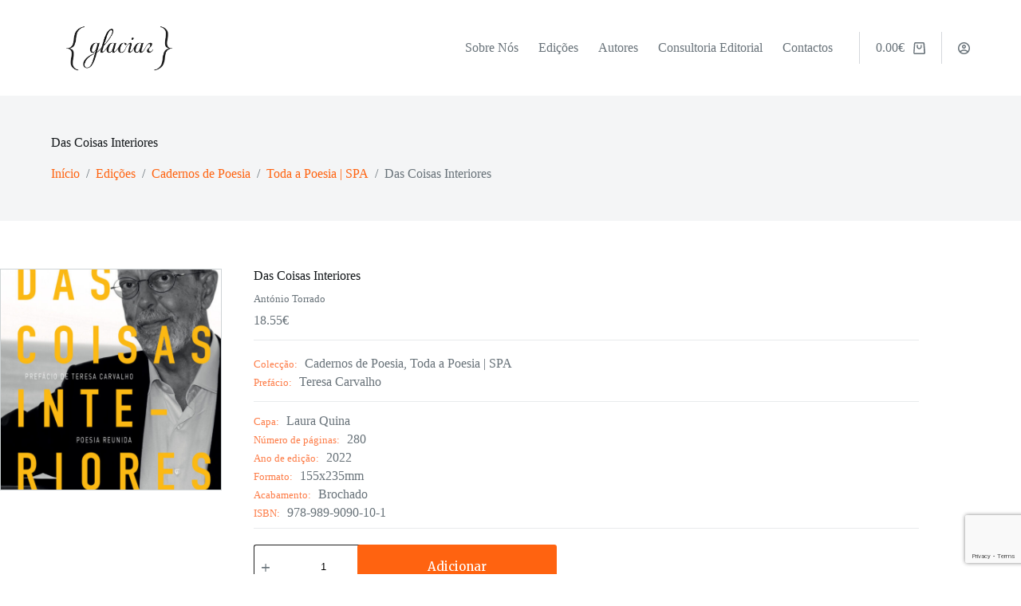

--- FILE ---
content_type: text/html; charset=UTF-8
request_url: https://glaciar.com.pt/product/das-coisas-interiores-poesia-reunida/
body_size: 19503
content:
<!doctype html>
<html lang="pt-PT">
<head>
	
	<meta charset="UTF-8">
	<meta name="viewport" content="width=device-width, initial-scale=1, maximum-scale=5, viewport-fit=cover">
	<link rel="profile" href="https://gmpg.org/xfn/11">

	<meta name='robots' content='index, follow, max-image-preview:large, max-snippet:-1, max-video-preview:-1' />

	<!-- This site is optimized with the Yoast SEO plugin v26.8 - https://yoast.com/product/yoast-seo-wordpress/ -->
	<title>Das Coisas Interiores - Glaciar</title>
	<link rel="canonical" href="https://glaciar.com.pt/product/das-coisas-interiores-poesia-reunida/" />
	<meta property="og:locale" content="pt_PT" />
	<meta property="og:type" content="article" />
	<meta property="og:title" content="Das Coisas Interiores - Glaciar" />
	<meta property="og:url" content="https://glaciar.com.pt/product/das-coisas-interiores-poesia-reunida/" />
	<meta property="og:site_name" content="Glaciar" />
	<meta property="article:modified_time" content="2024-10-17T11:06:42+00:00" />
	<meta property="og:image" content="https://glaciar.com.pt/wp-content/uploads/2022/08/Das-Coisas-Interiores-Poesia-Reunida.jpg" />
	<meta property="og:image:width" content="1101" />
	<meta property="og:image:height" content="1200" />
	<meta property="og:image:type" content="image/jpeg" />
	<meta name="twitter:card" content="summary_large_image" />
	<meta name="twitter:label1" content="Tempo estimado de leitura" />
	<meta name="twitter:data1" content="1 minuto" />
	<script type="application/ld+json" class="yoast-schema-graph">{"@context":"https://schema.org","@graph":[{"@type":"WebPage","@id":"https://glaciar.com.pt/product/das-coisas-interiores-poesia-reunida/","url":"https://glaciar.com.pt/product/das-coisas-interiores-poesia-reunida/","name":"Das Coisas Interiores - Glaciar","isPartOf":{"@id":"https://glaciar.com.pt/#website"},"primaryImageOfPage":{"@id":"https://glaciar.com.pt/product/das-coisas-interiores-poesia-reunida/#primaryimage"},"image":{"@id":"https://glaciar.com.pt/product/das-coisas-interiores-poesia-reunida/#primaryimage"},"thumbnailUrl":"https://glaciar.com.pt/wp-content/uploads/2022/08/K_Torrado_22-dez430140-scaled.jpg","datePublished":"2022-08-11T15:45:44+00:00","dateModified":"2024-10-17T11:06:42+00:00","breadcrumb":{"@id":"https://glaciar.com.pt/product/das-coisas-interiores-poesia-reunida/#breadcrumb"},"inLanguage":"pt-PT","potentialAction":[{"@type":"ReadAction","target":["https://glaciar.com.pt/product/das-coisas-interiores-poesia-reunida/"]}]},{"@type":"ImageObject","inLanguage":"pt-PT","@id":"https://glaciar.com.pt/product/das-coisas-interiores-poesia-reunida/#primaryimage","url":"https://glaciar.com.pt/wp-content/uploads/2022/08/K_Torrado_22-dez430140-scaled.jpg","contentUrl":"https://glaciar.com.pt/wp-content/uploads/2022/08/K_Torrado_22-dez430140-scaled.jpg","width":1677,"height":2560},{"@type":"BreadcrumbList","@id":"https://glaciar.com.pt/product/das-coisas-interiores-poesia-reunida/#breadcrumb","itemListElement":[{"@type":"ListItem","position":1,"name":"Início","item":"https://glaciar.com.pt/"},{"@type":"ListItem","position":2,"name":"Edições","item":"https://glaciar.com.pt/edicoes/"},{"@type":"ListItem","position":3,"name":"Das Coisas Interiores"}]},{"@type":"WebSite","@id":"https://glaciar.com.pt/#website","url":"https://glaciar.com.pt/","name":"Glaciar","description":"Editora","publisher":{"@id":"https://glaciar.com.pt/#organization"},"potentialAction":[{"@type":"SearchAction","target":{"@type":"EntryPoint","urlTemplate":"https://glaciar.com.pt/?s={search_term_string}"},"query-input":{"@type":"PropertyValueSpecification","valueRequired":true,"valueName":"search_term_string"}}],"inLanguage":"pt-PT"},{"@type":"Organization","@id":"https://glaciar.com.pt/#organization","name":"Glaciar","url":"https://glaciar.com.pt/","logo":{"@type":"ImageObject","inLanguage":"pt-PT","@id":"https://glaciar.com.pt/#/schema/logo/image/","url":"https://glaciar.com.pt/wp-content/uploads/2022/07/logo_copy.png","contentUrl":"https://glaciar.com.pt/wp-content/uploads/2022/07/logo_copy.png","width":234,"height":110,"caption":"Glaciar"},"image":{"@id":"https://glaciar.com.pt/#/schema/logo/image/"}}]}</script>
	<!-- / Yoast SEO plugin. -->


<link rel='dns-prefetch' href='//fonts.googleapis.com' />
<link rel="alternate" type="application/rss+xml" title="Glaciar &raquo; Feed" href="https://glaciar.com.pt/feed/" />
<link rel="alternate" type="application/rss+xml" title="Glaciar &raquo; Feed de comentários" href="https://glaciar.com.pt/comments/feed/" />
<link rel="alternate" title="oEmbed (JSON)" type="application/json+oembed" href="https://glaciar.com.pt/wp-json/oembed/1.0/embed?url=https%3A%2F%2Fglaciar.com.pt%2Fproduct%2Fdas-coisas-interiores-poesia-reunida%2F" />
<link rel="alternate" title="oEmbed (XML)" type="text/xml+oembed" href="https://glaciar.com.pt/wp-json/oembed/1.0/embed?url=https%3A%2F%2Fglaciar.com.pt%2Fproduct%2Fdas-coisas-interiores-poesia-reunida%2F&#038;format=xml" />
<style id='wp-img-auto-sizes-contain-inline-css'>
img:is([sizes=auto i],[sizes^="auto," i]){contain-intrinsic-size:3000px 1500px}
/*# sourceURL=wp-img-auto-sizes-contain-inline-css */
</style>
<link rel='stylesheet' id='blocksy-dynamic-global-css' href='https://glaciar.com.pt/wp-content/uploads/blocksy/css/global.css' media='all' />
<style id='wp-block-library-inline-css'>
:root{--wp-block-synced-color:#7a00df;--wp-block-synced-color--rgb:122,0,223;--wp-bound-block-color:var(--wp-block-synced-color);--wp-editor-canvas-background:#ddd;--wp-admin-theme-color:#007cba;--wp-admin-theme-color--rgb:0,124,186;--wp-admin-theme-color-darker-10:#006ba1;--wp-admin-theme-color-darker-10--rgb:0,107,160.5;--wp-admin-theme-color-darker-20:#005a87;--wp-admin-theme-color-darker-20--rgb:0,90,135;--wp-admin-border-width-focus:2px}@media (min-resolution:192dpi){:root{--wp-admin-border-width-focus:1.5px}}.wp-element-button{cursor:pointer}:root .has-very-light-gray-background-color{background-color:#eee}:root .has-very-dark-gray-background-color{background-color:#313131}:root .has-very-light-gray-color{color:#eee}:root .has-very-dark-gray-color{color:#313131}:root .has-vivid-green-cyan-to-vivid-cyan-blue-gradient-background{background:linear-gradient(135deg,#00d084,#0693e3)}:root .has-purple-crush-gradient-background{background:linear-gradient(135deg,#34e2e4,#4721fb 50%,#ab1dfe)}:root .has-hazy-dawn-gradient-background{background:linear-gradient(135deg,#faaca8,#dad0ec)}:root .has-subdued-olive-gradient-background{background:linear-gradient(135deg,#fafae1,#67a671)}:root .has-atomic-cream-gradient-background{background:linear-gradient(135deg,#fdd79a,#004a59)}:root .has-nightshade-gradient-background{background:linear-gradient(135deg,#330968,#31cdcf)}:root .has-midnight-gradient-background{background:linear-gradient(135deg,#020381,#2874fc)}:root{--wp--preset--font-size--normal:16px;--wp--preset--font-size--huge:42px}.has-regular-font-size{font-size:1em}.has-larger-font-size{font-size:2.625em}.has-normal-font-size{font-size:var(--wp--preset--font-size--normal)}.has-huge-font-size{font-size:var(--wp--preset--font-size--huge)}.has-text-align-center{text-align:center}.has-text-align-left{text-align:left}.has-text-align-right{text-align:right}.has-fit-text{white-space:nowrap!important}#end-resizable-editor-section{display:none}.aligncenter{clear:both}.items-justified-left{justify-content:flex-start}.items-justified-center{justify-content:center}.items-justified-right{justify-content:flex-end}.items-justified-space-between{justify-content:space-between}.screen-reader-text{border:0;clip-path:inset(50%);height:1px;margin:-1px;overflow:hidden;padding:0;position:absolute;width:1px;word-wrap:normal!important}.screen-reader-text:focus{background-color:#ddd;clip-path:none;color:#444;display:block;font-size:1em;height:auto;left:5px;line-height:normal;padding:15px 23px 14px;text-decoration:none;top:5px;width:auto;z-index:100000}html :where(.has-border-color){border-style:solid}html :where([style*=border-top-color]){border-top-style:solid}html :where([style*=border-right-color]){border-right-style:solid}html :where([style*=border-bottom-color]){border-bottom-style:solid}html :where([style*=border-left-color]){border-left-style:solid}html :where([style*=border-width]){border-style:solid}html :where([style*=border-top-width]){border-top-style:solid}html :where([style*=border-right-width]){border-right-style:solid}html :where([style*=border-bottom-width]){border-bottom-style:solid}html :where([style*=border-left-width]){border-left-style:solid}html :where(img[class*=wp-image-]){height:auto;max-width:100%}:where(figure){margin:0 0 1em}html :where(.is-position-sticky){--wp-admin--admin-bar--position-offset:var(--wp-admin--admin-bar--height,0px)}@media screen and (max-width:600px){html :where(.is-position-sticky){--wp-admin--admin-bar--position-offset:0px}}

            @media (max-width: 1000px) {
                #sidebar .ct-sidebar {
                    max-height: 0;
                    overflow: hidden;
                    transition: max-height 0.3s ease;
                }
                #sidebar.expanded .ct-sidebar {
                    max-height: 2000px;
                }
                #sidebar-toggle {
                    display: flex;
                    justify-content: space-between;
                    align-items: center;
                    cursor: pointer;
                    background: #F4F5F6;
                    padding: 10px;
                    margin-bottom: 10px;
                    font-weight: bold;
                    user-select: none;
                }
            }
        

/*# sourceURL=wp-block-library-inline-css */
</style><style id='global-styles-inline-css'>
:root{--wp--preset--aspect-ratio--square: 1;--wp--preset--aspect-ratio--4-3: 4/3;--wp--preset--aspect-ratio--3-4: 3/4;--wp--preset--aspect-ratio--3-2: 3/2;--wp--preset--aspect-ratio--2-3: 2/3;--wp--preset--aspect-ratio--16-9: 16/9;--wp--preset--aspect-ratio--9-16: 9/16;--wp--preset--color--black: #000000;--wp--preset--color--cyan-bluish-gray: #abb8c3;--wp--preset--color--white: #ffffff;--wp--preset--color--pale-pink: #f78da7;--wp--preset--color--vivid-red: #cf2e2e;--wp--preset--color--luminous-vivid-orange: #ff6900;--wp--preset--color--luminous-vivid-amber: #fcb900;--wp--preset--color--light-green-cyan: #7bdcb5;--wp--preset--color--vivid-green-cyan: #00d084;--wp--preset--color--pale-cyan-blue: #8ed1fc;--wp--preset--color--vivid-cyan-blue: #0693e3;--wp--preset--color--vivid-purple: #9b51e0;--wp--preset--color--palette-color-1: var(--theme-palette-color-1, #ff6310);--wp--preset--color--palette-color-2: var(--theme-palette-color-2, #fd7c47);--wp--preset--color--palette-color-3: var(--theme-palette-color-3, #687279);--wp--preset--color--palette-color-4: var(--theme-palette-color-4, #111518);--wp--preset--color--palette-color-5: var(--theme-palette-color-5, #E9EBEC);--wp--preset--color--palette-color-6: var(--theme-palette-color-6, #F4F5F6);--wp--preset--color--palette-color-7: var(--theme-palette-color-7, #ffffff);--wp--preset--color--palette-color-8: var(--theme-palette-color-8, #ffffff);--wp--preset--gradient--vivid-cyan-blue-to-vivid-purple: linear-gradient(135deg,rgb(6,147,227) 0%,rgb(155,81,224) 100%);--wp--preset--gradient--light-green-cyan-to-vivid-green-cyan: linear-gradient(135deg,rgb(122,220,180) 0%,rgb(0,208,130) 100%);--wp--preset--gradient--luminous-vivid-amber-to-luminous-vivid-orange: linear-gradient(135deg,rgb(252,185,0) 0%,rgb(255,105,0) 100%);--wp--preset--gradient--luminous-vivid-orange-to-vivid-red: linear-gradient(135deg,rgb(255,105,0) 0%,rgb(207,46,46) 100%);--wp--preset--gradient--very-light-gray-to-cyan-bluish-gray: linear-gradient(135deg,rgb(238,238,238) 0%,rgb(169,184,195) 100%);--wp--preset--gradient--cool-to-warm-spectrum: linear-gradient(135deg,rgb(74,234,220) 0%,rgb(151,120,209) 20%,rgb(207,42,186) 40%,rgb(238,44,130) 60%,rgb(251,105,98) 80%,rgb(254,248,76) 100%);--wp--preset--gradient--blush-light-purple: linear-gradient(135deg,rgb(255,206,236) 0%,rgb(152,150,240) 100%);--wp--preset--gradient--blush-bordeaux: linear-gradient(135deg,rgb(254,205,165) 0%,rgb(254,45,45) 50%,rgb(107,0,62) 100%);--wp--preset--gradient--luminous-dusk: linear-gradient(135deg,rgb(255,203,112) 0%,rgb(199,81,192) 50%,rgb(65,88,208) 100%);--wp--preset--gradient--pale-ocean: linear-gradient(135deg,rgb(255,245,203) 0%,rgb(182,227,212) 50%,rgb(51,167,181) 100%);--wp--preset--gradient--electric-grass: linear-gradient(135deg,rgb(202,248,128) 0%,rgb(113,206,126) 100%);--wp--preset--gradient--midnight: linear-gradient(135deg,rgb(2,3,129) 0%,rgb(40,116,252) 100%);--wp--preset--gradient--juicy-peach: linear-gradient(to right, #ffecd2 0%, #fcb69f 100%);--wp--preset--gradient--young-passion: linear-gradient(to right, #ff8177 0%, #ff867a 0%, #ff8c7f 21%, #f99185 52%, #cf556c 78%, #b12a5b 100%);--wp--preset--gradient--true-sunset: linear-gradient(to right, #fa709a 0%, #fee140 100%);--wp--preset--gradient--morpheus-den: linear-gradient(to top, #30cfd0 0%, #330867 100%);--wp--preset--gradient--plum-plate: linear-gradient(135deg, #667eea 0%, #764ba2 100%);--wp--preset--gradient--aqua-splash: linear-gradient(15deg, #13547a 0%, #80d0c7 100%);--wp--preset--gradient--love-kiss: linear-gradient(to top, #ff0844 0%, #ffb199 100%);--wp--preset--gradient--new-retrowave: linear-gradient(to top, #3b41c5 0%, #a981bb 49%, #ffc8a9 100%);--wp--preset--gradient--plum-bath: linear-gradient(to top, #cc208e 0%, #6713d2 100%);--wp--preset--gradient--high-flight: linear-gradient(to right, #0acffe 0%, #495aff 100%);--wp--preset--gradient--teen-party: linear-gradient(-225deg, #FF057C 0%, #8D0B93 50%, #321575 100%);--wp--preset--gradient--fabled-sunset: linear-gradient(-225deg, #231557 0%, #44107A 29%, #FF1361 67%, #FFF800 100%);--wp--preset--gradient--arielle-smile: radial-gradient(circle 248px at center, #16d9e3 0%, #30c7ec 47%, #46aef7 100%);--wp--preset--gradient--itmeo-branding: linear-gradient(180deg, #2af598 0%, #009efd 100%);--wp--preset--gradient--deep-blue: linear-gradient(to right, #6a11cb 0%, #2575fc 100%);--wp--preset--gradient--strong-bliss: linear-gradient(to right, #f78ca0 0%, #f9748f 19%, #fd868c 60%, #fe9a8b 100%);--wp--preset--gradient--sweet-period: linear-gradient(to top, #3f51b1 0%, #5a55ae 13%, #7b5fac 25%, #8f6aae 38%, #a86aa4 50%, #cc6b8e 62%, #f18271 75%, #f3a469 87%, #f7c978 100%);--wp--preset--gradient--purple-division: linear-gradient(to top, #7028e4 0%, #e5b2ca 100%);--wp--preset--gradient--cold-evening: linear-gradient(to top, #0c3483 0%, #a2b6df 100%, #6b8cce 100%, #a2b6df 100%);--wp--preset--gradient--mountain-rock: linear-gradient(to right, #868f96 0%, #596164 100%);--wp--preset--gradient--desert-hump: linear-gradient(to top, #c79081 0%, #dfa579 100%);--wp--preset--gradient--ethernal-constance: linear-gradient(to top, #09203f 0%, #537895 100%);--wp--preset--gradient--happy-memories: linear-gradient(-60deg, #ff5858 0%, #f09819 100%);--wp--preset--gradient--grown-early: linear-gradient(to top, #0ba360 0%, #3cba92 100%);--wp--preset--gradient--morning-salad: linear-gradient(-225deg, #B7F8DB 0%, #50A7C2 100%);--wp--preset--gradient--night-call: linear-gradient(-225deg, #AC32E4 0%, #7918F2 48%, #4801FF 100%);--wp--preset--gradient--mind-crawl: linear-gradient(-225deg, #473B7B 0%, #3584A7 51%, #30D2BE 100%);--wp--preset--gradient--angel-care: linear-gradient(-225deg, #FFE29F 0%, #FFA99F 48%, #FF719A 100%);--wp--preset--gradient--juicy-cake: linear-gradient(to top, #e14fad 0%, #f9d423 100%);--wp--preset--gradient--rich-metal: linear-gradient(to right, #d7d2cc 0%, #304352 100%);--wp--preset--gradient--mole-hall: linear-gradient(-20deg, #616161 0%, #9bc5c3 100%);--wp--preset--gradient--cloudy-knoxville: linear-gradient(120deg, #fdfbfb 0%, #ebedee 100%);--wp--preset--gradient--soft-grass: linear-gradient(to top, #c1dfc4 0%, #deecdd 100%);--wp--preset--gradient--saint-petersburg: linear-gradient(135deg, #f5f7fa 0%, #c3cfe2 100%);--wp--preset--gradient--everlasting-sky: linear-gradient(135deg, #fdfcfb 0%, #e2d1c3 100%);--wp--preset--gradient--kind-steel: linear-gradient(-20deg, #e9defa 0%, #fbfcdb 100%);--wp--preset--gradient--over-sun: linear-gradient(60deg, #abecd6 0%, #fbed96 100%);--wp--preset--gradient--premium-white: linear-gradient(to top, #d5d4d0 0%, #d5d4d0 1%, #eeeeec 31%, #efeeec 75%, #e9e9e7 100%);--wp--preset--gradient--clean-mirror: linear-gradient(45deg, #93a5cf 0%, #e4efe9 100%);--wp--preset--gradient--wild-apple: linear-gradient(to top, #d299c2 0%, #fef9d7 100%);--wp--preset--gradient--snow-again: linear-gradient(to top, #e6e9f0 0%, #eef1f5 100%);--wp--preset--gradient--confident-cloud: linear-gradient(to top, #dad4ec 0%, #dad4ec 1%, #f3e7e9 100%);--wp--preset--gradient--glass-water: linear-gradient(to top, #dfe9f3 0%, white 100%);--wp--preset--gradient--perfect-white: linear-gradient(-225deg, #E3FDF5 0%, #FFE6FA 100%);--wp--preset--font-size--small: 13px;--wp--preset--font-size--medium: 20px;--wp--preset--font-size--large: clamp(22px, 1.375rem + ((1vw - 3.2px) * 0.625), 30px);--wp--preset--font-size--x-large: clamp(30px, 1.875rem + ((1vw - 3.2px) * 1.563), 50px);--wp--preset--font-size--xx-large: clamp(45px, 2.813rem + ((1vw - 3.2px) * 2.734), 80px);--wp--preset--spacing--20: 0.44rem;--wp--preset--spacing--30: 0.67rem;--wp--preset--spacing--40: 1rem;--wp--preset--spacing--50: 1.5rem;--wp--preset--spacing--60: 2.25rem;--wp--preset--spacing--70: 3.38rem;--wp--preset--spacing--80: 5.06rem;--wp--preset--shadow--natural: 6px 6px 9px rgba(0, 0, 0, 0.2);--wp--preset--shadow--deep: 12px 12px 50px rgba(0, 0, 0, 0.4);--wp--preset--shadow--sharp: 6px 6px 0px rgba(0, 0, 0, 0.2);--wp--preset--shadow--outlined: 6px 6px 0px -3px rgb(255, 255, 255), 6px 6px rgb(0, 0, 0);--wp--preset--shadow--crisp: 6px 6px 0px rgb(0, 0, 0);}:root { --wp--style--global--content-size: var(--theme-block-max-width);--wp--style--global--wide-size: var(--theme-block-wide-max-width); }:where(body) { margin: 0; }.wp-site-blocks > .alignleft { float: left; margin-right: 2em; }.wp-site-blocks > .alignright { float: right; margin-left: 2em; }.wp-site-blocks > .aligncenter { justify-content: center; margin-left: auto; margin-right: auto; }:where(.wp-site-blocks) > * { margin-block-start: var(--theme-content-spacing); margin-block-end: 0; }:where(.wp-site-blocks) > :first-child { margin-block-start: 0; }:where(.wp-site-blocks) > :last-child { margin-block-end: 0; }:root { --wp--style--block-gap: var(--theme-content-spacing); }:root :where(.is-layout-flow) > :first-child{margin-block-start: 0;}:root :where(.is-layout-flow) > :last-child{margin-block-end: 0;}:root :where(.is-layout-flow) > *{margin-block-start: var(--theme-content-spacing);margin-block-end: 0;}:root :where(.is-layout-constrained) > :first-child{margin-block-start: 0;}:root :where(.is-layout-constrained) > :last-child{margin-block-end: 0;}:root :where(.is-layout-constrained) > *{margin-block-start: var(--theme-content-spacing);margin-block-end: 0;}:root :where(.is-layout-flex){gap: var(--theme-content-spacing);}:root :where(.is-layout-grid){gap: var(--theme-content-spacing);}.is-layout-flow > .alignleft{float: left;margin-inline-start: 0;margin-inline-end: 2em;}.is-layout-flow > .alignright{float: right;margin-inline-start: 2em;margin-inline-end: 0;}.is-layout-flow > .aligncenter{margin-left: auto !important;margin-right: auto !important;}.is-layout-constrained > .alignleft{float: left;margin-inline-start: 0;margin-inline-end: 2em;}.is-layout-constrained > .alignright{float: right;margin-inline-start: 2em;margin-inline-end: 0;}.is-layout-constrained > .aligncenter{margin-left: auto !important;margin-right: auto !important;}.is-layout-constrained > :where(:not(.alignleft):not(.alignright):not(.alignfull)){max-width: var(--wp--style--global--content-size);margin-left: auto !important;margin-right: auto !important;}.is-layout-constrained > .alignwide{max-width: var(--wp--style--global--wide-size);}body .is-layout-flex{display: flex;}.is-layout-flex{flex-wrap: wrap;align-items: center;}.is-layout-flex > :is(*, div){margin: 0;}body .is-layout-grid{display: grid;}.is-layout-grid > :is(*, div){margin: 0;}body{padding-top: 0px;padding-right: 0px;padding-bottom: 0px;padding-left: 0px;}:root :where(.wp-element-button, .wp-block-button__link){font-style: inherit;font-weight: inherit;letter-spacing: inherit;text-transform: inherit;}.has-black-color{color: var(--wp--preset--color--black) !important;}.has-cyan-bluish-gray-color{color: var(--wp--preset--color--cyan-bluish-gray) !important;}.has-white-color{color: var(--wp--preset--color--white) !important;}.has-pale-pink-color{color: var(--wp--preset--color--pale-pink) !important;}.has-vivid-red-color{color: var(--wp--preset--color--vivid-red) !important;}.has-luminous-vivid-orange-color{color: var(--wp--preset--color--luminous-vivid-orange) !important;}.has-luminous-vivid-amber-color{color: var(--wp--preset--color--luminous-vivid-amber) !important;}.has-light-green-cyan-color{color: var(--wp--preset--color--light-green-cyan) !important;}.has-vivid-green-cyan-color{color: var(--wp--preset--color--vivid-green-cyan) !important;}.has-pale-cyan-blue-color{color: var(--wp--preset--color--pale-cyan-blue) !important;}.has-vivid-cyan-blue-color{color: var(--wp--preset--color--vivid-cyan-blue) !important;}.has-vivid-purple-color{color: var(--wp--preset--color--vivid-purple) !important;}.has-palette-color-1-color{color: var(--wp--preset--color--palette-color-1) !important;}.has-palette-color-2-color{color: var(--wp--preset--color--palette-color-2) !important;}.has-palette-color-3-color{color: var(--wp--preset--color--palette-color-3) !important;}.has-palette-color-4-color{color: var(--wp--preset--color--palette-color-4) !important;}.has-palette-color-5-color{color: var(--wp--preset--color--palette-color-5) !important;}.has-palette-color-6-color{color: var(--wp--preset--color--palette-color-6) !important;}.has-palette-color-7-color{color: var(--wp--preset--color--palette-color-7) !important;}.has-palette-color-8-color{color: var(--wp--preset--color--palette-color-8) !important;}.has-black-background-color{background-color: var(--wp--preset--color--black) !important;}.has-cyan-bluish-gray-background-color{background-color: var(--wp--preset--color--cyan-bluish-gray) !important;}.has-white-background-color{background-color: var(--wp--preset--color--white) !important;}.has-pale-pink-background-color{background-color: var(--wp--preset--color--pale-pink) !important;}.has-vivid-red-background-color{background-color: var(--wp--preset--color--vivid-red) !important;}.has-luminous-vivid-orange-background-color{background-color: var(--wp--preset--color--luminous-vivid-orange) !important;}.has-luminous-vivid-amber-background-color{background-color: var(--wp--preset--color--luminous-vivid-amber) !important;}.has-light-green-cyan-background-color{background-color: var(--wp--preset--color--light-green-cyan) !important;}.has-vivid-green-cyan-background-color{background-color: var(--wp--preset--color--vivid-green-cyan) !important;}.has-pale-cyan-blue-background-color{background-color: var(--wp--preset--color--pale-cyan-blue) !important;}.has-vivid-cyan-blue-background-color{background-color: var(--wp--preset--color--vivid-cyan-blue) !important;}.has-vivid-purple-background-color{background-color: var(--wp--preset--color--vivid-purple) !important;}.has-palette-color-1-background-color{background-color: var(--wp--preset--color--palette-color-1) !important;}.has-palette-color-2-background-color{background-color: var(--wp--preset--color--palette-color-2) !important;}.has-palette-color-3-background-color{background-color: var(--wp--preset--color--palette-color-3) !important;}.has-palette-color-4-background-color{background-color: var(--wp--preset--color--palette-color-4) !important;}.has-palette-color-5-background-color{background-color: var(--wp--preset--color--palette-color-5) !important;}.has-palette-color-6-background-color{background-color: var(--wp--preset--color--palette-color-6) !important;}.has-palette-color-7-background-color{background-color: var(--wp--preset--color--palette-color-7) !important;}.has-palette-color-8-background-color{background-color: var(--wp--preset--color--palette-color-8) !important;}.has-black-border-color{border-color: var(--wp--preset--color--black) !important;}.has-cyan-bluish-gray-border-color{border-color: var(--wp--preset--color--cyan-bluish-gray) !important;}.has-white-border-color{border-color: var(--wp--preset--color--white) !important;}.has-pale-pink-border-color{border-color: var(--wp--preset--color--pale-pink) !important;}.has-vivid-red-border-color{border-color: var(--wp--preset--color--vivid-red) !important;}.has-luminous-vivid-orange-border-color{border-color: var(--wp--preset--color--luminous-vivid-orange) !important;}.has-luminous-vivid-amber-border-color{border-color: var(--wp--preset--color--luminous-vivid-amber) !important;}.has-light-green-cyan-border-color{border-color: var(--wp--preset--color--light-green-cyan) !important;}.has-vivid-green-cyan-border-color{border-color: var(--wp--preset--color--vivid-green-cyan) !important;}.has-pale-cyan-blue-border-color{border-color: var(--wp--preset--color--pale-cyan-blue) !important;}.has-vivid-cyan-blue-border-color{border-color: var(--wp--preset--color--vivid-cyan-blue) !important;}.has-vivid-purple-border-color{border-color: var(--wp--preset--color--vivid-purple) !important;}.has-palette-color-1-border-color{border-color: var(--wp--preset--color--palette-color-1) !important;}.has-palette-color-2-border-color{border-color: var(--wp--preset--color--palette-color-2) !important;}.has-palette-color-3-border-color{border-color: var(--wp--preset--color--palette-color-3) !important;}.has-palette-color-4-border-color{border-color: var(--wp--preset--color--palette-color-4) !important;}.has-palette-color-5-border-color{border-color: var(--wp--preset--color--palette-color-5) !important;}.has-palette-color-6-border-color{border-color: var(--wp--preset--color--palette-color-6) !important;}.has-palette-color-7-border-color{border-color: var(--wp--preset--color--palette-color-7) !important;}.has-palette-color-8-border-color{border-color: var(--wp--preset--color--palette-color-8) !important;}.has-vivid-cyan-blue-to-vivid-purple-gradient-background{background: var(--wp--preset--gradient--vivid-cyan-blue-to-vivid-purple) !important;}.has-light-green-cyan-to-vivid-green-cyan-gradient-background{background: var(--wp--preset--gradient--light-green-cyan-to-vivid-green-cyan) !important;}.has-luminous-vivid-amber-to-luminous-vivid-orange-gradient-background{background: var(--wp--preset--gradient--luminous-vivid-amber-to-luminous-vivid-orange) !important;}.has-luminous-vivid-orange-to-vivid-red-gradient-background{background: var(--wp--preset--gradient--luminous-vivid-orange-to-vivid-red) !important;}.has-very-light-gray-to-cyan-bluish-gray-gradient-background{background: var(--wp--preset--gradient--very-light-gray-to-cyan-bluish-gray) !important;}.has-cool-to-warm-spectrum-gradient-background{background: var(--wp--preset--gradient--cool-to-warm-spectrum) !important;}.has-blush-light-purple-gradient-background{background: var(--wp--preset--gradient--blush-light-purple) !important;}.has-blush-bordeaux-gradient-background{background: var(--wp--preset--gradient--blush-bordeaux) !important;}.has-luminous-dusk-gradient-background{background: var(--wp--preset--gradient--luminous-dusk) !important;}.has-pale-ocean-gradient-background{background: var(--wp--preset--gradient--pale-ocean) !important;}.has-electric-grass-gradient-background{background: var(--wp--preset--gradient--electric-grass) !important;}.has-midnight-gradient-background{background: var(--wp--preset--gradient--midnight) !important;}.has-juicy-peach-gradient-background{background: var(--wp--preset--gradient--juicy-peach) !important;}.has-young-passion-gradient-background{background: var(--wp--preset--gradient--young-passion) !important;}.has-true-sunset-gradient-background{background: var(--wp--preset--gradient--true-sunset) !important;}.has-morpheus-den-gradient-background{background: var(--wp--preset--gradient--morpheus-den) !important;}.has-plum-plate-gradient-background{background: var(--wp--preset--gradient--plum-plate) !important;}.has-aqua-splash-gradient-background{background: var(--wp--preset--gradient--aqua-splash) !important;}.has-love-kiss-gradient-background{background: var(--wp--preset--gradient--love-kiss) !important;}.has-new-retrowave-gradient-background{background: var(--wp--preset--gradient--new-retrowave) !important;}.has-plum-bath-gradient-background{background: var(--wp--preset--gradient--plum-bath) !important;}.has-high-flight-gradient-background{background: var(--wp--preset--gradient--high-flight) !important;}.has-teen-party-gradient-background{background: var(--wp--preset--gradient--teen-party) !important;}.has-fabled-sunset-gradient-background{background: var(--wp--preset--gradient--fabled-sunset) !important;}.has-arielle-smile-gradient-background{background: var(--wp--preset--gradient--arielle-smile) !important;}.has-itmeo-branding-gradient-background{background: var(--wp--preset--gradient--itmeo-branding) !important;}.has-deep-blue-gradient-background{background: var(--wp--preset--gradient--deep-blue) !important;}.has-strong-bliss-gradient-background{background: var(--wp--preset--gradient--strong-bliss) !important;}.has-sweet-period-gradient-background{background: var(--wp--preset--gradient--sweet-period) !important;}.has-purple-division-gradient-background{background: var(--wp--preset--gradient--purple-division) !important;}.has-cold-evening-gradient-background{background: var(--wp--preset--gradient--cold-evening) !important;}.has-mountain-rock-gradient-background{background: var(--wp--preset--gradient--mountain-rock) !important;}.has-desert-hump-gradient-background{background: var(--wp--preset--gradient--desert-hump) !important;}.has-ethernal-constance-gradient-background{background: var(--wp--preset--gradient--ethernal-constance) !important;}.has-happy-memories-gradient-background{background: var(--wp--preset--gradient--happy-memories) !important;}.has-grown-early-gradient-background{background: var(--wp--preset--gradient--grown-early) !important;}.has-morning-salad-gradient-background{background: var(--wp--preset--gradient--morning-salad) !important;}.has-night-call-gradient-background{background: var(--wp--preset--gradient--night-call) !important;}.has-mind-crawl-gradient-background{background: var(--wp--preset--gradient--mind-crawl) !important;}.has-angel-care-gradient-background{background: var(--wp--preset--gradient--angel-care) !important;}.has-juicy-cake-gradient-background{background: var(--wp--preset--gradient--juicy-cake) !important;}.has-rich-metal-gradient-background{background: var(--wp--preset--gradient--rich-metal) !important;}.has-mole-hall-gradient-background{background: var(--wp--preset--gradient--mole-hall) !important;}.has-cloudy-knoxville-gradient-background{background: var(--wp--preset--gradient--cloudy-knoxville) !important;}.has-soft-grass-gradient-background{background: var(--wp--preset--gradient--soft-grass) !important;}.has-saint-petersburg-gradient-background{background: var(--wp--preset--gradient--saint-petersburg) !important;}.has-everlasting-sky-gradient-background{background: var(--wp--preset--gradient--everlasting-sky) !important;}.has-kind-steel-gradient-background{background: var(--wp--preset--gradient--kind-steel) !important;}.has-over-sun-gradient-background{background: var(--wp--preset--gradient--over-sun) !important;}.has-premium-white-gradient-background{background: var(--wp--preset--gradient--premium-white) !important;}.has-clean-mirror-gradient-background{background: var(--wp--preset--gradient--clean-mirror) !important;}.has-wild-apple-gradient-background{background: var(--wp--preset--gradient--wild-apple) !important;}.has-snow-again-gradient-background{background: var(--wp--preset--gradient--snow-again) !important;}.has-confident-cloud-gradient-background{background: var(--wp--preset--gradient--confident-cloud) !important;}.has-glass-water-gradient-background{background: var(--wp--preset--gradient--glass-water) !important;}.has-perfect-white-gradient-background{background: var(--wp--preset--gradient--perfect-white) !important;}.has-small-font-size{font-size: var(--wp--preset--font-size--small) !important;}.has-medium-font-size{font-size: var(--wp--preset--font-size--medium) !important;}.has-large-font-size{font-size: var(--wp--preset--font-size--large) !important;}.has-x-large-font-size{font-size: var(--wp--preset--font-size--x-large) !important;}.has-xx-large-font-size{font-size: var(--wp--preset--font-size--xx-large) !important;}
/*# sourceURL=global-styles-inline-css */
</style>

<style id='woocommerce-inline-inline-css'>
.woocommerce form .form-row .required { visibility: visible; }
/*# sourceURL=woocommerce-inline-inline-css */
</style>
<link rel='stylesheet' id='parent-style-css' href='https://glaciar.com.pt/wp-content/themes/blocksy/style.css' media='all' />
<link rel='stylesheet' id='blocksy-child-style-css' href='https://glaciar.com.pt/wp-content/themes/blocksy-child/style.css' media='all' />
<link rel='stylesheet' id='ct-main-styles-css' href='https://glaciar.com.pt/wp-content/themes/blocksy/static/bundle/main.min.css' media='all' />
<link rel='stylesheet' id='ct-woocommerce-styles-css' href='https://glaciar.com.pt/wp-content/themes/blocksy/static/bundle/woocommerce.min.css' media='all' />
<link rel='stylesheet' id='blocksy-fonts-font-source-google-css' href='https://fonts.googleapis.com/css2?family=Merriweather:wght@400;500;600;700&#038;family=Playfair%20Display:wght@400;600;700&#038;display=swap' media='all' />
<link rel='stylesheet' id='ct-page-title-styles-css' href='https://glaciar.com.pt/wp-content/themes/blocksy/static/bundle/page-title.min.css' media='all' />
<link rel='stylesheet' id='ct-flexy-styles-css' href='https://glaciar.com.pt/wp-content/themes/blocksy/static/bundle/flexy.min.css' media='all' />
<link rel='stylesheet' id='ct-stackable-styles-css' href='https://glaciar.com.pt/wp-content/themes/blocksy/static/bundle/stackable.min.css' media='all' />
<link rel='stylesheet' id='blocksy-pro-divider-styles-css' href='https://glaciar.com.pt/wp-content/plugins/blocksy-companion-pro/framework/premium/static/bundle/divider.min.css' media='all' />
<link rel='stylesheet' id='blocksy-ext-woocommerce-extra-styles-css' href='https://glaciar.com.pt/wp-content/plugins/blocksy-companion-pro/framework/premium/extensions/woocommerce-extra/static/bundle/main.min.css' media='all' />
<link rel='stylesheet' id='blocksy-ext-woocommerce-extra-floating-cart-styles-css' href='https://glaciar.com.pt/wp-content/plugins/blocksy-companion-pro/framework/premium/extensions/woocommerce-extra/static/bundle/floating-bar.min.css' media='all' />
<link rel='stylesheet' id='blocksy-ext-woocommerce-extra-custom-badges-styles-css' href='https://glaciar.com.pt/wp-content/plugins/blocksy-companion-pro/framework/premium/extensions/woocommerce-extra/static/bundle/custom-badges.min.css' media='all' />
<link rel='stylesheet' id='blocksy-ext-trending-styles-css' href='https://glaciar.com.pt/wp-content/plugins/blocksy-companion-pro/framework/extensions/trending/static/bundle/main.min.css' media='all' />
<link rel='stylesheet' id='blocksy-ext-post-types-extra-styles-css' href='https://glaciar.com.pt/wp-content/plugins/blocksy-companion-pro/framework/premium/extensions/post-types-extra/static/bundle/main.min.css' media='all' />
<link rel='stylesheet' id='blocksy-companion-header-account-styles-css' href='https://glaciar.com.pt/wp-content/plugins/blocksy-companion-pro/static/bundle/header-account.min.css' media='all' />
<!--n2css--><!--n2js--><script src="https://glaciar.com.pt/wp-includes/js/jquery/jquery.min.js" id="jquery-core-js"></script>
<script id="jquery-core-js-after">
document.addEventListener('DOMContentLoaded', function () {
                var sidebar = document.getElementById('sidebar');
                if (!sidebar) return;

                function createToggle() {
                    if (window.innerWidth >= 1000) {
                        var existing = document.getElementById('sidebar-toggle');
                        if (existing) existing.remove();
                        sidebar.classList.remove('expanded');
                        return;
                    }

                    if (!document.getElementById('sidebar-toggle')) {
                        var toggle = document.createElement('div');
                        toggle.id = 'sidebar-toggle';

                        // criar spans separados para texto e sinal
                        var textSpan = document.createElement('span');
                        textSpan.textContent = 'Ver Colecções';

                        var signSpan = document.createElement('span');
                        signSpan.textContent = '+';
                        signSpan.id = 'sidebar-toggle-sign';

                        toggle.appendChild(textSpan);
                        toggle.appendChild(signSpan);

                        sidebar.insertBefore(toggle, sidebar.firstChild);

                        toggle.addEventListener('click', function () {
                            sidebar.classList.toggle('expanded');
                            signSpan.textContent = sidebar.classList.contains('expanded') ? '–' : '+';
                        });
                    }
                }

                createToggle();
                window.addEventListener('resize', createToggle);
            });
        
//# sourceURL=jquery-core-js-after
</script>
<script src="https://glaciar.com.pt/wp-includes/js/jquery/jquery-migrate.min.js" id="jquery-migrate-js"></script>
<script src="https://glaciar.com.pt/wp-content/plugins/woocommerce/assets/js/jquery-blockui/jquery.blockUI.min.js" id="wc-jquery-blockui-js" defer data-wp-strategy="defer"></script>
<script id="wc-add-to-cart-js-extra">
var wc_add_to_cart_params = {"ajax_url":"/wp-admin/admin-ajax.php","wc_ajax_url":"/?wc-ajax=%%endpoint%%","i18n_view_cart":"Ver carrinho","cart_url":"https://glaciar.com.pt/carrinho/","is_cart":"","cart_redirect_after_add":"yes"};
//# sourceURL=wc-add-to-cart-js-extra
</script>
<script src="https://glaciar.com.pt/wp-content/plugins/woocommerce/assets/js/frontend/add-to-cart.min.js" id="wc-add-to-cart-js" defer data-wp-strategy="defer"></script>
<script id="wc-single-product-js-extra">
var wc_single_product_params = {"i18n_required_rating_text":"Seleccione uma classifica\u00e7\u00e3o","i18n_rating_options":["1 of 5 stars","2 of 5 stars","3 of 5 stars","4 of 5 stars","5 of 5 stars"],"i18n_product_gallery_trigger_text":"View full-screen image gallery","review_rating_required":"yes","flexslider":{"rtl":false,"animation":"slide","smoothHeight":true,"directionNav":false,"controlNav":"thumbnails","slideshow":false,"animationSpeed":500,"animationLoop":false,"allowOneSlide":false},"zoom_enabled":"","zoom_options":[],"photoswipe_enabled":"","photoswipe_options":{"shareEl":false,"closeOnScroll":false,"history":false,"hideAnimationDuration":0,"showAnimationDuration":0},"flexslider_enabled":""};
//# sourceURL=wc-single-product-js-extra
</script>
<script src="https://glaciar.com.pt/wp-content/plugins/woocommerce/assets/js/frontend/single-product.min.js" id="wc-single-product-js" defer data-wp-strategy="defer"></script>
<script src="https://glaciar.com.pt/wp-content/plugins/woocommerce/assets/js/js-cookie/js.cookie.min.js" id="wc-js-cookie-js" defer data-wp-strategy="defer"></script>
<script id="woocommerce-js-extra">
var woocommerce_params = {"ajax_url":"/wp-admin/admin-ajax.php","wc_ajax_url":"/?wc-ajax=%%endpoint%%","i18n_password_show":"Show password","i18n_password_hide":"Hide password"};
//# sourceURL=woocommerce-js-extra
</script>
<script src="https://glaciar.com.pt/wp-content/plugins/woocommerce/assets/js/frontend/woocommerce.min.js" id="woocommerce-js" defer data-wp-strategy="defer"></script>
<script id="wc-cart-fragments-js-extra">
var wc_cart_fragments_params = {"ajax_url":"/wp-admin/admin-ajax.php","wc_ajax_url":"/?wc-ajax=%%endpoint%%","cart_hash_key":"wc_cart_hash_6f7d0c400fb562435d538572dca26ef1","fragment_name":"wc_fragments_6f7d0c400fb562435d538572dca26ef1","request_timeout":"5000"};
//# sourceURL=wc-cart-fragments-js-extra
</script>
<script src="https://glaciar.com.pt/wp-content/plugins/woocommerce/assets/js/frontend/cart-fragments.min.js" id="wc-cart-fragments-js" defer data-wp-strategy="defer"></script>
<link rel="https://api.w.org/" href="https://glaciar.com.pt/wp-json/" /><link rel="alternate" title="JSON" type="application/json" href="https://glaciar.com.pt/wp-json/wp/v2/product/10979" />
		<!-- GA Google Analytics @ https://m0n.co/ga -->
		<script async src="https://www.googletagmanager.com/gtag/js?id=G-L2HWESZJL3"></script>
		<script>
			window.dataLayer = window.dataLayer || [];
			function gtag(){dataLayer.push(arguments);}
			gtag('js', new Date());
			gtag('config', 'G-L2HWESZJL3');
		</script>

	<!-- Google tag (gtag.js) -->
<script async src="https://www.googletagmanager.com/gtag/js?id=G-L2HWESZJL3"></script>
<script>
  window.dataLayer = window.dataLayer || [];
  function gtag(){dataLayer.push(arguments);}
  gtag('js', new Date());

  gtag('config', 'G-L2HWESZJL3');
</script>
<script>document.documentElement.className += " js";</script>
<noscript><link rel='stylesheet' href='https://glaciar.com.pt/wp-content/themes/blocksy/static/bundle/no-scripts.min.css' type='text/css'></noscript>
	<noscript><style>.woocommerce-product-gallery{ opacity: 1 !important; }</style></noscript>
	<link rel="icon" href="https://glaciar.com.pt/wp-content/uploads/2022/07/cropped-fav-32x32.jpg" sizes="32x32" />
<link rel="icon" href="https://glaciar.com.pt/wp-content/uploads/2022/07/cropped-fav-192x192.jpg" sizes="192x192" />
<link rel="apple-touch-icon" href="https://glaciar.com.pt/wp-content/uploads/2022/07/cropped-fav-180x180.jpg" />
<meta name="msapplication-TileImage" content="https://glaciar.com.pt/wp-content/uploads/2022/07/cropped-fav-270x270.jpg" />
		<style id="wp-custom-css">
			@media (max-width: 999.98px) {
    [data-id="mobile-menu"] .sub-menu li a {
        font-size: 15px !important;
    }

    [data-id="mobile-menu"] .sub-menu .sub-menu li a {
        font-size: 13px !important;
    }

}

.entry-title span.copyright {
    font-size: 40%;
}

/* Ocultar "Edição" na página do produto */
/* div.ct-dynamic-data-layer[data-field="edicao:"] {
    display: none;
} */		</style>
			<link rel='stylesheet' id='wc-blocks-style-css' href='https://glaciar.com.pt/wp-content/plugins/woocommerce/assets/client/blocks/wc-blocks.css' media='all' />
<link rel='stylesheet' id='gglcptch-css' href='https://glaciar.com.pt/wp-content/plugins/google-captcha/css/gglcptch.css' media='all' />
</head>


<body class="wp-singular product-template-default single single-product postid-10979 wp-custom-logo wp-embed-responsive wp-theme-blocksy wp-child-theme-blocksy-child theme-blocksy stk--is-blocksy-theme woocommerce woocommerce-page woocommerce-no-js" data-link="type-2" data-prefix="product" data-header="type-1" data-footer="type-1" data-ajax-filters="yes" itemscope="itemscope" itemtype="https://schema.org/WebPage">

<a class="skip-link show-on-focus" href="#main">
	Pular para o conteúdo</a>

<div class="ct-drawer-canvas" data-location="start"><div id="offcanvas" class="ct-panel ct-header" data-behaviour="modal">
		<div class="ct-panel-actions">
			
			<button class="ct-toggle-close" data-type="type-1" aria-label="Fechar gaveta">
				<svg class="ct-icon" width="12" height="12" viewBox="0 0 15 15"><path d="M1 15a1 1 0 01-.71-.29 1 1 0 010-1.41l5.8-5.8-5.8-5.8A1 1 0 011.7.29l5.8 5.8 5.8-5.8a1 1 0 011.41 1.41l-5.8 5.8 5.8 5.8a1 1 0 01-1.41 1.41l-5.8-5.8-5.8 5.8A1 1 0 011 15z"/></svg>
			</button>
		</div>
		<div class="ct-panel-content" data-device="desktop"><div class="ct-panel-content-inner"></div></div><div class="ct-panel-content" data-device="mobile"><div class="ct-panel-content-inner">
<a href="https://glaciar.com.pt/" class="site-logo-container" data-id="offcanvas-logo" rel="home" itemprop="url">
			<img width="1198" height="702" src="https://glaciar.com.pt/wp-content/uploads/2022/08/Screen-Shot-2022-08-23-at-9.36.20-AM.png" class="default-logo" alt="Glaciar" decoding="async" srcset="https://glaciar.com.pt/wp-content/uploads/2022/08/Screen-Shot-2022-08-23-at-9.36.20-AM.png 1198w, https://glaciar.com.pt/wp-content/uploads/2022/08/Screen-Shot-2022-08-23-at-9.36.20-AM-600x352.png 600w, https://glaciar.com.pt/wp-content/uploads/2022/08/Screen-Shot-2022-08-23-at-9.36.20-AM-500x293.png 500w, https://glaciar.com.pt/wp-content/uploads/2022/08/Screen-Shot-2022-08-23-at-9.36.20-AM-300x176.png 300w, https://glaciar.com.pt/wp-content/uploads/2022/08/Screen-Shot-2022-08-23-at-9.36.20-AM-1024x600.png 1024w, https://glaciar.com.pt/wp-content/uploads/2022/08/Screen-Shot-2022-08-23-at-9.36.20-AM-768x450.png 768w" sizes="(max-width: 1198px) 100vw, 1198px" />	</a>


<nav
	class="mobile-menu menu-container has-submenu"
	data-id="mobile-menu" data-submenu-dots="yes"	aria-label="Menu fora do ecrã">
	<ul id="menu-menu-mobile" role="menubar"><li id="menu-item-12787" class="menu-item menu-item-type-post_type menu-item-object-page menu-item-12787" role="none"><a href="https://glaciar.com.pt/sobre-nos/" class="ct-menu-link" role="menuitem">Sobre Nós</a></li>
<li id="menu-item-12803" class="menu-item menu-item-type-custom menu-item-object-custom menu-item-has-children menu-item-12803" role="none"><a href="https://glaciar.com.pt/edicoes/" class="ct-menu-link" role="menuitem">Colecções</a>
<ul class="sub-menu" role="menu">
	<li id="menu-item-12804" class="menu-item menu-item-type-custom menu-item-object-custom menu-item-has-children menu-item-12804" role="none"><a href="https://glaciar.com.pt/product-category/cadernos-de-poesia/" class="ct-menu-link" role="menuitem">Cadernos de Poesia</a>
	<ul class="sub-menu" role="menu">
		<li id="menu-item-12805" class="menu-item menu-item-type-custom menu-item-object-custom menu-item-12805" role="none"><a href="https://glaciar.com.pt/product-category/cadernos-de-poesia/pequeno-formato/" class="ct-menu-link" role="menuitem">Pequeno Formato</a></li>
		<li id="menu-item-12806" class="menu-item menu-item-type-custom menu-item-object-custom menu-item-12806" role="none"><a href="https://glaciar.com.pt/product-category/cadernos-de-poesia/serie-maior/" class="ct-menu-link" role="menuitem">Série Maior</a></li>
		<li id="menu-item-12807" class="menu-item menu-item-type-custom menu-item-object-custom menu-item-12807" role="none"><a href="https://glaciar.com.pt/product-category/cadernos-de-poesia/toda-a-poesia-spa/" class="ct-menu-link" role="menuitem">Toda a Poesia | SPA</a></li>
	</ul>
</li>
	<li id="menu-item-12808" class="menu-item menu-item-type-custom menu-item-object-custom menu-item-12808" role="none"><a href="https://glaciar.com.pt/product-category/ficcoes/" class="ct-menu-link" role="menuitem">Ficções</a></li>
	<li id="menu-item-12809" class="menu-item menu-item-type-custom menu-item-object-custom menu-item-has-children menu-item-12809" role="none"><a href="https://glaciar.com.pt/product-category/pensamento/" class="ct-menu-link" role="menuitem">Pensamento</a>
	<ul class="sub-menu" role="menu">
		<li id="menu-item-12810" class="menu-item menu-item-type-custom menu-item-object-custom menu-item-12810" role="none"><a href="https://glaciar.com.pt/product-category/pensamento/nao-ficcao/" class="ct-menu-link" role="menuitem">Não Ficção</a></li>
		<li id="menu-item-12811" class="menu-item menu-item-type-custom menu-item-object-custom menu-item-12811" role="none"><a href="https://glaciar.com.pt/product-category/pensamento/grandes-cooperadores-da-spa/" class="ct-menu-link" role="menuitem">Grandes Cooperadores da SPA</a></li>
	</ul>
</li>
	<li id="menu-item-12812" class="menu-item menu-item-type-custom menu-item-object-custom menu-item-12812" role="none"><a href="https://glaciar.com.pt/product-category/obras-de-camilo-castelo-branco/" class="ct-menu-link" role="menuitem">Obras de Camilo Castelo Branco</a></li>
	<li id="menu-item-12813" class="menu-item menu-item-type-custom menu-item-object-custom menu-item-12813" role="none"><a href="https://glaciar.com.pt/product-category/biblioteca-da-academia/" class="ct-menu-link" role="menuitem">Biblioteca da Academia</a></li>
	<li id="menu-item-12814" class="menu-item menu-item-type-custom menu-item-object-custom menu-item-12814" role="none"><a href="https://glaciar.com.pt/product-category/a-ciencia-disruptiva/" class="ct-menu-link" role="menuitem">A Ciência Disruptiva</a></li>
	<li id="menu-item-12815" class="menu-item menu-item-type-custom menu-item-object-custom menu-item-12815" role="none"><a href="https://glaciar.com.pt/product-category/infanto-juvenil/" class="ct-menu-link" role="menuitem">Infanto-juvenil</a></li>
</ul>
</li>
<li id="menu-item-12789" class="menu-item menu-item-type-post_type menu-item-object-page menu-item-12789" role="none"><a href="https://glaciar.com.pt/autores/" class="ct-menu-link" role="menuitem">Autores</a></li>
<li id="menu-item-12790" class="menu-item menu-item-type-post_type menu-item-object-page menu-item-12790" role="none"><a href="https://glaciar.com.pt/my-account/" class="ct-menu-link" role="menuitem">Área Pessoal</a></li>
<li id="menu-item-12791" class="menu-item menu-item-type-post_type menu-item-object-page menu-item-12791" role="none"><a href="https://glaciar.com.pt/contactos/" class="ct-menu-link" role="menuitem">Contactos</a></li>
</ul></nav>

</div></div></div>
<div
	class="ct-floating-bar"
	>
	<div class="ct-container">
		<section class="ct-floating-bar-content">
			<div class="ct-media-container"><img width="100" height="100" src="https://glaciar.com.pt/wp-content/uploads/2022/08/K_Torrado_22-dez430140-scaled-100x100.jpg" alt="" decoding="async" itemprop="image" class="" style="aspect-ratio: 1/1;" title="K_Torrado_22 dez4[30140]" /></div>			<div class="ct-floating-bar-item-title">
				<div class="product-title">Das Coisas Interiores</div>
				<div class="product-price">
					<p class="price"><span class="woocommerce-Price-amount amount"><bdi>18.55<span class="woocommerce-Price-currencySymbol">&euro;</span></bdi></span></p>
									</div>
			</div>
		</section>

		<section class="ct-floating-bar-actions">
			
	
	<form class="cart" action="https://glaciar.com.pt/product/das-coisas-interiores-poesia-reunida/" method="post" enctype='multipart/form-data'>
		
		<div class="quantity" data-type="type-2">
	<span class="ct-increase"></span><span class="ct-decrease"></span>	<label class="screen-reader-text" for="quantity_6973069ae53eb">Quantidade de Das Coisas Interiores</label>
	<input
		type="number"
				id="quantity_6973069ae53eb"
		class="input-text qty text"
		name="quantity"
		value="1"
		aria-label="Quantidade do produto"
				min="1"
							step="1"
			placeholder=""
			inputmode="numeric"
			autocomplete="off"
			/>
	</div>

		<button type="submit" name="add-to-cart" value="10979" class="single_add_to_cart_button button alt">Adicionar</button>

			</form>

	
		</section>
	</div>
</div>

<div id="account-modal" class="ct-panel" data-behaviour="modal">
	<div class="ct-panel-actions">
		<button class="ct-toggle-close" data-type="type-1" aria-label="Fechar janela modal da conta">
			<svg class="ct-icon" width="12" height="12" viewBox="0 0 15 15">
				<path d="M1 15a1 1 0 01-.71-.29 1 1 0 010-1.41l5.8-5.8-5.8-5.8A1 1 0 011.7.29l5.8 5.8 5.8-5.8a1 1 0 011.41 1.41l-5.8 5.8 5.8 5.8a1 1 0 01-1.41 1.41l-5.8-5.8-5.8 5.8A1 1 0 011 15z"/>
			</svg>
		</button>
	</div>

	<div class="ct-panel-content">
		<div class="ct-account-modal">
							<ul>
					<li class="active ct-login" tabindex="0">
						Iniciar sessão					</li>

					<li class="ct-register" tabindex="0">
						Registar					</li>
				</ul>
			
			<div class="ct-account-forms">
				<div class="ct-login-form active">
					
<form name="loginform" id="loginform" class="login" action="#" method="post">
		
	<p>
		<label for="user_login">Nome de utilizador ou endereço de email</label>
		<input type="text" name="log" id="user_login" class="input" value="" size="20" autocomplete="username" autocapitalize="off">
	</p>

	<p>
		<label for="user_pass">Senha</label>
		<span class="account-password-input">
			<input type="password" name="pwd" id="user_pass" class="input" value="" size="20" autocomplete="current-password" spellcheck="false">
			<span class="show-password-input"></span>
		</span>
	</p>

	<p class="login-remember col-2">
		<span>
			<input name="rememberme" type="checkbox" id="rememberme" class="ct-checkbox" value="forever">
			<label for="rememberme">Manter sessão</label>
		</span>

		<a href="#" class="ct-forgot-password">
			Esqueceu-se da senha?		</a>
	</p>

	<div class="gglcptch gglcptch_v3"><input type="hidden" id="g-recaptcha-response" name="g-recaptcha-response" /><br /><div class="gglcptch_error_text">The reCAPTCHA verification period has expired. Please reload the page.</div></div>
	<p class="login-submit">
		<button class="ct-button ct-account-login-submit has-text-align-center" name="wp-submit">
			Iniciar sessão
			<svg class="ct-button-loader" width="16" height="16" viewBox="0 0 24 24">
				<circle cx="12" cy="12" r="10" opacity="0.2" fill="none" stroke="currentColor" stroke-miterlimit="10" stroke-width="2.5"/>

				<path d="m12,2c5.52,0,10,4.48,10,10" fill="none" stroke="currentColor" stroke-linecap="round" stroke-miterlimit="10" stroke-width="2.5">
					<animateTransform
						attributeName="transform"
						attributeType="XML"
						type="rotate"
						dur="0.6s"
						from="0 12 12"
						to="360 12 12"
						repeatCount="indefinite"
					/>
				</path>
			</svg>
		</button>
	</p>

		</form>

				</div>

									<div class="ct-register-form">
						
<form name="registerform" id="registerform" class="register woocommerce-form-register" action="#" method="post" novalidate="novalidate">
		
	
	<p>
		<label for="ct_user_email">Email</label>
		<input type="email" name="user_email" id="ct_user_email" class="input" value="" size="20" autocomplete="email">
	</p>

	
			<p>
			A ligação para definir uma nova senha será enviada para o seu endereço de email.		</p>
	
	<div class="gglcptch gglcptch_v3"><input type="hidden" id="g-recaptcha-response" name="g-recaptcha-response" /><br /><div class="gglcptch_error_text">The reCAPTCHA verification period has expired. Please reload the page.</div></div><wc-order-attribution-inputs></wc-order-attribution-inputs><div class="woocommerce-privacy-policy-text"><p>Your personal data will be used to support your experience throughout this website, to manage access to your account, and for other purposes described in our <a href="https://glaciar.com.pt/termos-condicoes/" class="woocommerce-privacy-policy-link" target="_blank">política de privacidade</a>.</p>
</div>
	
	<p>
		<button class="ct-button ct-account-register-submit has-text-align-center" name="wp-submit">
			Registar
			<svg class="ct-button-loader" width="16" height="16" viewBox="0 0 24 24">
				<circle cx="12" cy="12" r="10" opacity="0.2" fill="none" stroke="currentColor" stroke-miterlimit="10" stroke-width="2.5"/>

				<path d="m12,2c5.52,0,10,4.48,10,10" fill="none" stroke="currentColor" stroke-linecap="round" stroke-miterlimit="10" stroke-width="2.5">
					<animateTransform
						attributeName="transform"
						attributeType="XML"
						type="rotate"
						dur="0.6s"
						from="0 12 12"
						to="360 12 12"
						repeatCount="indefinite"
					/>
				</path>
			</svg>
		</button>

			</p>

			<input type="hidden" id="blocksy-register-nonce" name="blocksy-register-nonce" value="6fb2d7a158" /><input type="hidden" name="_wp_http_referer" value="/product/das-coisas-interiores-poesia-reunida/" /></form>
					</div>
				
				<div class="ct-forgot-password-form">
					<form name="lostpasswordform" id="lostpasswordform" action="#" method="post">
	
	<p>
		<label for="user_login_forgot">Nome de utilizador ou endereço de email</label>
		<input type="text" name="user_login" id="user_login_forgot" class="input" value="" size="20" autocomplete="username" autocapitalize="off" required>
	</p>

	<div class="gglcptch gglcptch_v3"><input type="hidden" id="g-recaptcha-response" name="g-recaptcha-response" /><br /><div class="gglcptch_error_text">The reCAPTCHA verification period has expired. Please reload the page.</div></div>
	<p>
		<button class="ct-button ct-account-lost-password-submit has-text-align-center" name="wp-submit">
			Obter nova senha
			<svg class="ct-button-loader" width="16" height="16" viewBox="0 0 24 24">
				<circle cx="12" cy="12" r="10" opacity="0.2" fill="none" stroke="currentColor" stroke-miterlimit="10" stroke-width="2.5"/>

				<path d="m12,2c5.52,0,10,4.48,10,10" fill="none" stroke="currentColor" stroke-linecap="round" stroke-miterlimit="10" stroke-width="2.5">
					<animateTransform
						attributeName="transform"
						attributeType="XML"
						type="rotate"
						dur="0.6s"
						from="0 12 12"
						to="360 12 12"
						repeatCount="indefinite"
					/>
				</path>
			</svg>
		</button>
	</p>

		<input type="hidden" id="blocksy-lostpassword-nonce" name="blocksy-lostpassword-nonce" value="da2f4ad4d1" /><input type="hidden" name="_wp_http_referer" value="/product/das-coisas-interiores-poesia-reunida/" /></form>


					<a href="#" class="ct-back-to-login ct-login">
						← Voltar ao início de sessão					</a>
				</div>
            </div>
		</div>
	</div>
</div>
</div>
<div id="main-container">
	<header id="header" class="ct-header" data-id="type-1" itemscope="" itemtype="https://schema.org/WPHeader"><div data-device="desktop"><div data-row="middle" data-column-set="2"><div class="ct-container"><div data-column="start" data-placements="1"><div data-items="primary">
<div	class="site-branding"
	data-id="logo"		itemscope="itemscope" itemtype="https://schema.org/Organization">

			<a href="https://glaciar.com.pt/" class="site-logo-container" rel="home" itemprop="url" ><img width="1198" height="702" src="https://glaciar.com.pt/wp-content/uploads/2022/08/Screen-Shot-2022-08-23-at-9.36.20-AM.png" class="default-logo" alt="Glaciar" decoding="async" fetchpriority="high" srcset="https://glaciar.com.pt/wp-content/uploads/2022/08/Screen-Shot-2022-08-23-at-9.36.20-AM.png 1198w, https://glaciar.com.pt/wp-content/uploads/2022/08/Screen-Shot-2022-08-23-at-9.36.20-AM-600x352.png 600w, https://glaciar.com.pt/wp-content/uploads/2022/08/Screen-Shot-2022-08-23-at-9.36.20-AM-500x293.png 500w, https://glaciar.com.pt/wp-content/uploads/2022/08/Screen-Shot-2022-08-23-at-9.36.20-AM-300x176.png 300w, https://glaciar.com.pt/wp-content/uploads/2022/08/Screen-Shot-2022-08-23-at-9.36.20-AM-1024x600.png 1024w, https://glaciar.com.pt/wp-content/uploads/2022/08/Screen-Shot-2022-08-23-at-9.36.20-AM-768x450.png 768w" sizes="(max-width: 1198px) 100vw, 1198px" /></a>	
	</div>

</div></div><div data-column="end" data-placements="1"><div data-items="primary">
<nav
	id="header-menu-1"
	class="header-menu-1 menu-container"
	data-id="menu" data-interaction="hover"	data-menu="type-1"
	data-dropdown="type-1:simple"		data-responsive="no"	itemscope="" itemtype="https://schema.org/SiteNavigationElement"	aria-label="Menu do cabeçalho">

	<ul id="menu-menu-principal" class="menu" role="menubar"><li id="menu-item-10268" class="menu-item menu-item-type-post_type menu-item-object-page menu-item-10268" role="none"><a href="https://glaciar.com.pt/sobre-nos/" class="ct-menu-link" role="menuitem">Sobre Nós</a></li>
<li id="menu-item-10261" class="menu-item menu-item-type-post_type menu-item-object-page current_page_parent menu-item-10261" role="none"><a href="https://glaciar.com.pt/edicoes/" class="ct-menu-link" role="menuitem">Edições</a></li>
<li id="menu-item-12101" class="menu-item menu-item-type-custom menu-item-object-custom menu-item-12101" role="none"><a href="/autores/" class="ct-menu-link" role="menuitem">Autores</a></li>
<li id="menu-item-10289" class="menu-item menu-item-type-post_type menu-item-object-page menu-item-10289" role="none"><a href="https://glaciar.com.pt/consultoria-editorial/" class="ct-menu-link" role="menuitem">Consultoria Editorial</a></li>
<li id="menu-item-10302" class="menu-item menu-item-type-post_type menu-item-object-page menu-item-10302" role="none"><a href="https://glaciar.com.pt/contactos/" class="ct-menu-link" role="menuitem">Contactos</a></li>
</ul></nav>



<div
	class="ct-header-divider"
	data-id="divider">
</div>
<div
	class="ct-header-cart "
	data-id="cart">

	
<a class="ct-cart-item"
	href="https://glaciar.com.pt/carrinho/"
	data-label="left"
	>

	<span class="screen-reader-text">Carrinho de compras</span><span class="ct-label " data-price="yes"><span class="ct-amount"><span class="woocommerce-Price-amount amount"><bdi>0.00<span class="woocommerce-Price-currencySymbol">&euro;</span></bdi></span></span></span>
	<span class="ct-icon-container">
		<span class="ct-dynamic-count-cart" data-count="0" aria-hidden="true">0</span><svg aria-hidden="true" width="15" height="15" viewBox="0 0 15 15"><path d="M14.1,1.6C14,0.7,13.3,0,12.4,0H2.7C1.7,0,1,0.7,0.9,1.6L0.1,13.1c0,0.5,0.1,1,0.5,1.3C0.9,14.8,1.3,15,1.8,15h11.4c0.5,0,0.9-0.2,1.3-0.6c0.3-0.4,0.5-0.8,0.5-1.3L14.1,1.6zM13.4,13.4c0,0-0.1,0.1-0.2,0.1H1.8c-0.1,0-0.2-0.1-0.2-0.1c0,0-0.1-0.1-0.1-0.2L2.4,1.7c0-0.1,0.1-0.2,0.2-0.2h9.7c0.1,0,0.2,0.1,0.2,0.2l0.8,11.5C13.4,13.3,13.4,13.4,13.4,13.4z M10,3.2C9.6,3.2,9.2,3.6,9.2,4v1.5c0,1-0.8,1.8-1.8,1.8S5.8,6.5,5.8,5.5V4c0-0.4-0.3-0.8-0.8-0.8S4.2,3.6,4.2,4v1.5c0,1.8,1.5,3.2,3.2,3.2s3.2-1.5,3.2-3.2V4C10.8,3.6,10.4,3.2,10,3.2z"/></svg>	</span>
</a>

<div class="ct-cart-content" data-count="0"></div></div>


<div
	class="ct-header-divider"
	data-id="1Q8Mvk">
</div><div class="ct-header-account" data-id="account" data-state="out"><a href="#account-modal" class="ct-account-item" data-label="left" aria-label="Iniciar sessão"><span class="ct-label ct-hidden-sm ct-hidden-md ct-hidden-lg">Iniciar sessão</span><svg class="ct-icon" aria-hidden="true" width="15" height="15" viewBox="0 0 15 15"><path d="M7.5,0C3.4,0,0,3.4,0,7.5c0,1.7,0.5,3.2,1.5,4.5c1.4,1.9,3.6,3,6,3s4.6-1.1,6-3c1-1.3,1.5-2.9,1.5-4.5C15,3.4,11.6,0,7.5,0zM7.5,13.5c-1.4,0-2.8-0.5-3.8-1.4c1.1-0.9,2.4-1.4,3.8-1.4s2.8,0.5,3.8,1.4C10.3,13,8.9,13.5,7.5,13.5z M12.3,11c-1.3-1.1-3-1.8-4.8-1.8S4,9.9,2.7,11c-0.8-1-1.2-2.2-1.2-3.5c0-3.3,2.7-6,6-6s6,2.7,6,6C13.5,8.8,13.1,10,12.3,11zM7.5,3C6.1,3,5,4.1,5,5.5S6.1,8,7.5,8S10,6.9,10,5.5S8.9,3,7.5,3zM7.5,6.5c-0.5,0-1-0.5-1-1s0.5-1,1-1s1,0.5,1,1S8,6.5,7.5,6.5z"/></svg></a></div></div></div></div></div></div><div data-device="mobile"><div data-row="middle" data-column-set="2"><div class="ct-container"><div data-column="start" data-placements="1"><div data-items="primary">
<div	class="site-branding"
	data-id="logo"		>

			<a href="https://glaciar.com.pt/" class="site-logo-container" rel="home" itemprop="url" ><img width="1198" height="702" src="https://glaciar.com.pt/wp-content/uploads/2022/08/Screen-Shot-2022-08-23-at-9.36.20-AM.png" class="default-logo" alt="Glaciar" decoding="async" srcset="https://glaciar.com.pt/wp-content/uploads/2022/08/Screen-Shot-2022-08-23-at-9.36.20-AM.png 1198w, https://glaciar.com.pt/wp-content/uploads/2022/08/Screen-Shot-2022-08-23-at-9.36.20-AM-600x352.png 600w, https://glaciar.com.pt/wp-content/uploads/2022/08/Screen-Shot-2022-08-23-at-9.36.20-AM-500x293.png 500w, https://glaciar.com.pt/wp-content/uploads/2022/08/Screen-Shot-2022-08-23-at-9.36.20-AM-300x176.png 300w, https://glaciar.com.pt/wp-content/uploads/2022/08/Screen-Shot-2022-08-23-at-9.36.20-AM-1024x600.png 1024w, https://glaciar.com.pt/wp-content/uploads/2022/08/Screen-Shot-2022-08-23-at-9.36.20-AM-768x450.png 768w" sizes="(max-width: 1198px) 100vw, 1198px" /></a>	
	</div>

</div></div><div data-column="end" data-placements="1"><div data-items="primary">
<button
	data-toggle-panel="#offcanvas"
	class="ct-header-trigger ct-toggle "
	data-design="simple"
	data-label="right"
	aria-label="Menu"
	data-id="trigger">

	<span class="ct-label ct-hidden-sm ct-hidden-md ct-hidden-lg">Menu</span>

	<svg
		class="ct-icon"
		width="18" height="14" viewBox="0 0 18 14"
		aria-hidden="true"
		data-type="type-1">

		<rect y="0.00" width="18" height="1.7" rx="1"/>
		<rect y="6.15" width="18" height="1.7" rx="1"/>
		<rect y="12.3" width="18" height="1.7" rx="1"/>
	</svg>
</button>
</div></div></div></div></div></header>
	<main id="main" class="site-main hfeed" itemscope="itemscope" itemtype="https://schema.org/CreativeWork">

		
	
<div class="hero-section" data-type="type-2">
	
			<header class="entry-header ct-container">
			<h1 class="page-title" title="Das Coisas Interiores" itemprop="headline">Das Coisas Interiores</h1>
			<nav class="ct-breadcrumbs" data-source="default"  itemscope="" itemtype="https://schema.org/BreadcrumbList"><span class="first-item" itemscope="" itemprop="itemListElement" itemtype="https://schema.org/ListItem"><meta itemprop="position" content="1"><a href="https://glaciar.com.pt/" itemprop="item"><span itemprop="name">Início</span></a><meta itemprop="url" content="https://glaciar.com.pt/"/><span class="ct-separator">/</span></span><span class="item-0"itemscope="" itemprop="itemListElement" itemtype="https://schema.org/ListItem"><meta itemprop="position" content="2"><a href="https://glaciar.com.pt/edicoes/" itemprop="item"><span itemprop="name">Edições</span></a><meta itemprop="url" content="https://glaciar.com.pt/edicoes/"/><span class="ct-separator">/</span></span><span class="item-1"itemscope="" itemprop="itemListElement" itemtype="https://schema.org/ListItem"><meta itemprop="position" content="3"><a href="https://glaciar.com.pt/product-category/cadernos-de-poesia/" itemprop="item"><span itemprop="name">Cadernos de Poesia</span></a><meta itemprop="url" content="https://glaciar.com.pt/product-category/cadernos-de-poesia/"/><span class="ct-separator">/</span></span><span class="item-2"itemscope="" itemprop="itemListElement" itemtype="https://schema.org/ListItem"><meta itemprop="position" content="4"><a href="https://glaciar.com.pt/product-category/cadernos-de-poesia/toda-a-poesia-spa/" itemprop="item"><span itemprop="name">Toda a Poesia | SPA</span></a><meta itemprop="url" content="https://glaciar.com.pt/product-category/cadernos-de-poesia/toda-a-poesia-spa/"/><span class="ct-separator">/</span></span><span class="last-item" aria-current="page" itemscope="" itemprop="itemListElement" itemtype="https://schema.org/ListItem"><meta itemprop="position" content="5"><span itemprop="name">Das Coisas Interiores</span><meta itemprop="url" content="https://glaciar.com.pt/product/das-coisas-interiores-poesia-reunida/"/></span>			</nav>

				</header>
	</div>


<div class="ct-container-full" data-content="normal"  data-vertical-spacing="top:bottom"><article class="post-10979">
					
			<div class="woocommerce-notices-wrapper"></div><div id="product-10979" class="product type-product post-10979 status-publish first instock product_cat-cadernos-de-poesia product_cat-toda-a-poesia-spa has-post-thumbnail shipping-taxable purchasable product-type-simple ct-default-gallery">

	<div class="product-entry-wrapper ct-constrained-width"><div class="woocommerce-product-gallery"><div class="ct-product-gallery-container"><figure class="ct-media-container" data-src="https://glaciar.com.pt/wp-content/uploads/2022/08/K_Torrado_22-dez430140-scaled.jpg" data-width="1677" data-height="2560"><img width="600" height="916" src="https://glaciar.com.pt/wp-content/uploads/2022/08/K_Torrado_22-dez430140-scaled-600x916.jpg" alt="" loading="lazy" decoding="async" srcset="https://glaciar.com.pt/wp-content/uploads/2022/08/K_Torrado_22-dez430140-scaled-600x916.jpg 600w, https://glaciar.com.pt/wp-content/uploads/2022/08/K_Torrado_22-dez430140-scaled-500x763.jpg 500w, https://glaciar.com.pt/wp-content/uploads/2022/08/K_Torrado_22-dez430140-scaled.jpg 1677w" sizes="auto, (max-width: 600px) 100vw, 600px" itemprop="image" class=" wp-post-image" style="aspect-ratio: 1677/2560;" title="K_Torrado_22 dez4[30140]" /></figure></div></div>
	<div  class="summary entry-summary entry-summary-items">
		<h1 class="product_title entry-title">Das Coisas Interiores</h1><div class="ct-product-content-block" data-id="zuJ3Hcm7AgYiUHBmpTk_c"><div class="autor-relacionado"><a href="https://glaciar.com.pt/autor/antonio-torrado/">António Torrado</a></div>
</div><p class="price"><span class="woocommerce-Price-amount amount"><bdi>18.55<span class="woocommerce-Price-currencySymbol">&euro;</span></bdi></span></p>

	<h2>Descrição</h2>

<span class="ct-product-divider" data-id="divider_1"></span><div class="ct-product-content-block" data-id="Wcyf_3djvlLgsIJvfPc20"><div class="ct-dynamic-data-layer" data-field="coleccao:"><span>Colecção:</span> <a href="https://glaciar.com.pt/product-category/cadernos-de-poesia/">Cadernos de Poesia</a>, <a href="https://glaciar.com.pt/product-category/cadernos-de-poesia/toda-a-poesia-spa/">Toda a Poesia | SPA</a></div><div class="ct-dynamic-data-layer" data-field="prefacio:"><span>Prefácio:</span> Teresa Carvalho</div><span class="ct-product-divider separador-de-informacao" data-id="divider_1"></span><div class="ct-dynamic-data-layer" data-field="capa:"><span>Capa:</span> Laura Quina</div><div class="ct-dynamic-data-layer" data-field="paginas:"><span>Número de páginas:</span> 280</div><div class="ct-dynamic-data-layer" data-field="ano_de_edicao:"><span>Ano de edição:</span> 2022</div><div class="ct-dynamic-data-layer" data-field="formato:"><span>Formato:</span> 155x235mm</div><div class="ct-dynamic-data-layer" data-field="acabamento:"><span>Acabamento:</span> Brochado</div><div class="ct-dynamic-data-layer" data-field="isbn:"><span>ISBN:</span> 978-989-9090-10-1</div>
</div><span class="ct-product-divider" data-id="AtU_Em9xNzEfqUC5yGydT"></span><div class="ct-product-add-to-cart">
	
	<form class="cart" action="https://glaciar.com.pt/product/das-coisas-interiores-poesia-reunida/" method="post" enctype='multipart/form-data'>
		
		<div class="ct-cart-actions"><div class="quantity" data-type="type-2">
	<span class="ct-increase"></span><span class="ct-decrease"></span>	<label class="screen-reader-text" for="quantity_6973069ae9c04">Quantidade de Das Coisas Interiores</label>
	<input
		type="number"
				id="quantity_6973069ae9c04"
		class="input-text qty text"
		name="quantity"
		value="1"
		aria-label="Quantidade do produto"
				min="1"
							step="1"
			placeholder=""
			inputmode="numeric"
			autocomplete="off"
			/>
	</div>

		<button type="submit" name="add-to-cart" value="10979" class="single_add_to_cart_button button alt">Adicionar</button>

		</div>	</form>

	
</div><div id="ppcp-recaptcha-v2-container" style="margin:20px 0;"></div>	</div>

	</div></div>


		
	
	<section class="related products ct-constrained-width ct-hidden-sm ct-hidden-md">

					<h2 class="ct-module-title">Produtos Relacionados</h2>
				<ul data-products="type-1" data-hover="zoom-in" class="products columns-4">

			
					<li class="product type-product post-10919 status-publish first instock product_cat-cadernos-de-poesia product_cat-serie-maior has-post-thumbnail shipping-taxable purchasable product-type-simple">
	<figure ><a class="livro-medio ct-media-container has-hover-effect" href="https://glaciar.com.pt/product/as-nupcias-silenciosas/" aria-label="As Núpcias Silenciosas"><img width="477" height="731" src="https://glaciar.com.pt/wp-content/uploads/2022/08/nupcias-silenciosas.jpg" alt="" loading="lazy" decoding="async" srcset="https://glaciar.com.pt/wp-content/uploads/2022/08/nupcias-silenciosas.jpg 477w, https://glaciar.com.pt/wp-content/uploads/2022/08/nupcias-silenciosas-196x300.jpg 196w" sizes="auto, (max-width: 477px) 100vw, 477px" itemprop="image" class="livro-medio  wp-post-image" style="aspect-ratio: 477/731;" title="nupcias silenciosas" /></a></figure><h2 class="woocommerce-loop-product__title"><a class="woocommerce-LoopProduct-link woocommerce-loop-product__link" href="https://glaciar.com.pt/product/as-nupcias-silenciosas/" target="_self">As Núpcias Silenciosas</a></h2><div class="ct-product-content-block" data-id="G2WWHZCzF6L3X-kRQCX6k"><div class="autor-relacionado"><a href="https://glaciar.com.pt/autor/loudes-espinola/">Lourdes Espinola</a></div>
</div>
	<span class="price"><span class="woocommerce-Price-amount amount"><bdi>12.99<span class="woocommerce-Price-currencySymbol">&euro;</span></bdi></span></span>
</li>

			
					<li class="product type-product post-10657 status-publish instock product_cat-cadernos-de-poesia product_cat-serie-maior has-post-thumbnail shipping-taxable purchasable product-type-simple">
	<figure ><a class="livro-medio ct-media-container has-hover-effect" href="https://glaciar.com.pt/product/albaroando-a-furia-esperara-dos-vingadores/" aria-label="Abalroando, a Fúria Esperará dos Vingadores"><img width="500" height="712" src="https://glaciar.com.pt/wp-content/uploads/2022/07/Albaroando-a-Furia-Esperara-dos-Vingadores_2-500x712.jpg" alt="" loading="lazy" decoding="async" srcset="https://glaciar.com.pt/wp-content/uploads/2022/07/Albaroando-a-Furia-Esperara-dos-Vingadores_2-500x712.jpg 500w, https://glaciar.com.pt/wp-content/uploads/2022/07/Albaroando-a-Furia-Esperara-dos-Vingadores_2-211x300.jpg 211w, https://glaciar.com.pt/wp-content/uploads/2022/07/Albaroando-a-Furia-Esperara-dos-Vingadores_2.jpg 565w" sizes="auto, (max-width: 500px) 100vw, 500px" itemprop="image" class="livro-medio  wp-post-image" style="aspect-ratio: 565/804;" title="Albaroando-a-Fúria-Esperará-dos-Vingadores_2" /></a></figure><h2 class="woocommerce-loop-product__title"><a class="woocommerce-LoopProduct-link woocommerce-loop-product__link" href="https://glaciar.com.pt/product/albaroando-a-furia-esperara-dos-vingadores/" target="_self">Abalroando, a Fúria Esperará dos Vingadores</a></h2><div class="ct-product-content-block" data-id="G2WWHZCzF6L3X-kRQCX6k"><div class="autor-relacionado"><a href="https://glaciar.com.pt/autor/miguel-meruje/">Miguel Meruje</a></div>
</div>
	<span class="price"><span class="woocommerce-Price-amount amount"><bdi>14.84<span class="woocommerce-Price-currencySymbol">&euro;</span></bdi></span></span>
</li>

			
					<li class="product type-product post-10843 status-publish instock product_cat-cadernos-de-poesia product_cat-serie-maior has-post-thumbnail shipping-taxable purchasable product-type-simple">
	<figure ><a class="livro-medio ct-media-container has-hover-effect" href="https://glaciar.com.pt/product/no-umbral-da-sombra/" aria-label="No Umbral da Sombra"><img width="500" height="696" src="https://glaciar.com.pt/wp-content/uploads/2022/08/No-Umbral-da-SombraFrente-500x696.jpg" alt="" loading="lazy" decoding="async" srcset="https://glaciar.com.pt/wp-content/uploads/2022/08/No-Umbral-da-SombraFrente-500x696.jpg 500w, https://glaciar.com.pt/wp-content/uploads/2022/08/No-Umbral-da-SombraFrente-600x836.jpg 600w, https://glaciar.com.pt/wp-content/uploads/2022/08/No-Umbral-da-SombraFrente.jpg 1738w" sizes="auto, (max-width: 500px) 100vw, 500px" itemprop="image" class="livro-medio  wp-post-image" style="aspect-ratio: 1738/2421;" title="No Umbral da Sombra#Frente" /></a></figure><h2 class="woocommerce-loop-product__title"><a class="woocommerce-LoopProduct-link woocommerce-loop-product__link" href="https://glaciar.com.pt/product/no-umbral-da-sombra/" target="_self">No Umbral da Sombra</a></h2><div class="ct-product-content-block" data-id="G2WWHZCzF6L3X-kRQCX6k"><div class="autor-relacionado"><a href="https://glaciar.com.pt/autor/carlos-frias-de-carvalho/">Carlos Frias de Carvalho</a></div>
</div>
	<span class="price"><span class="woocommerce-Price-amount amount"><bdi>12.72<span class="woocommerce-Price-currencySymbol">&euro;</span></bdi></span></span>
</li>

			
					<li class="product type-product post-10866 status-publish last instock product_cat-cadernos-de-poesia product_cat-serie-maior has-post-thumbnail shipping-taxable purchasable product-type-simple">
	<figure ><a class="livro-medio com-contorno ct-media-container has-hover-effect" href="https://glaciar.com.pt/product/no-de-sombras/" aria-label="Nó de Sombras"><img width="500" height="730" src="https://glaciar.com.pt/wp-content/uploads/2022/08/No-de-Sombras_-500x730.jpg" alt="" loading="lazy" decoding="async" srcset="https://glaciar.com.pt/wp-content/uploads/2022/08/No-de-Sombras_-500x730.jpg 500w, https://glaciar.com.pt/wp-content/uploads/2022/08/No-de-Sombras_-205x300.jpg 205w, https://glaciar.com.pt/wp-content/uploads/2022/08/No-de-Sombras_.jpg 554w" sizes="auto, (max-width: 500px) 100vw, 500px" itemprop="image" class="livro-medio com-contorno  wp-post-image" style="aspect-ratio: 554/809;" title="Nó-de-Sombras_" /></a></figure><h2 class="woocommerce-loop-product__title"><a class="woocommerce-LoopProduct-link woocommerce-loop-product__link" href="https://glaciar.com.pt/product/no-de-sombras/" target="_self">Nó de Sombras</a></h2><div class="ct-product-content-block" data-id="G2WWHZCzF6L3X-kRQCX6k"><div class="autor-relacionado"><a href="https://glaciar.com.pt/autor/maria-gomez-lara/">Maria Gomez Lara</a></div>
</div>
	<span class="price"><span class="woocommerce-Price-amount amount"><bdi>11.66<span class="woocommerce-Price-currencySymbol">&euro;</span></bdi></span></span>
</li>

			
		</ul>

	</section>
	</article></div>
	
	</main>

	<footer id="footer" class="ct-footer" data-id="type-1" itemscope="" itemtype="https://schema.org/WPFooter"><div data-row="middle"><div class="ct-container" data-columns-divider="md:sm"><div data-column="menu">
<nav
	id="footer-menu"
	class="footer-menu-inline menu-container "
	data-id="menu"		itemscope="" itemtype="https://schema.org/SiteNavigationElement"	aria-label="Menu do rodapé">

	<ul id="menu-menu-principal-1" class="menu" role="menubar"><li class="menu-item menu-item-type-post_type menu-item-object-page menu-item-10268" role="none"><a href="https://glaciar.com.pt/sobre-nos/" class="ct-menu-link" role="menuitem">Sobre Nós</a></li>
<li class="menu-item menu-item-type-post_type menu-item-object-page current_page_parent menu-item-10261" role="none"><a href="https://glaciar.com.pt/edicoes/" class="ct-menu-link" role="menuitem">Edições</a></li>
<li class="menu-item menu-item-type-custom menu-item-object-custom menu-item-12101" role="none"><a href="/autores/" class="ct-menu-link" role="menuitem">Autores</a></li>
<li class="menu-item menu-item-type-post_type menu-item-object-page menu-item-10289" role="none"><a href="https://glaciar.com.pt/consultoria-editorial/" class="ct-menu-link" role="menuitem">Consultoria Editorial</a></li>
<li class="menu-item menu-item-type-post_type menu-item-object-page menu-item-10302" role="none"><a href="https://glaciar.com.pt/contactos/" class="ct-menu-link" role="menuitem">Contactos</a></li>
</ul></nav>
</div><div data-column="menu-secondary">
<nav
	id="footer-menu-2"
	class="footer-menu-inline menu-container "
	data-id="menu-secondary"		itemscope="" itemtype="https://schema.org/SiteNavigationElement"	aria-label="Menu do rodapé">

	<ul id="menu-footer-menu" class="menu" role="menubar"><li id="menu-item-11561" class="menu-item menu-item-type-post_type menu-item-object-page menu-item-privacy-policy menu-item-11561" role="none"><a rel="privacy-policy" href="https://glaciar.com.pt/termos-condicoes/" class="ct-menu-link" role="menuitem">Termos e Condições</a></li>
<li id="menu-item-11566" class="menu-item menu-item-type-custom menu-item-object-custom menu-item-11566" role="none"><a href="https://www.livroreclamacoes.pt/Inicio/" class="ct-menu-link" role="menuitem">Livro de Reclamações</a></li>
</ul></nav>
</div></div></div><div data-row="bottom"><div class="ct-container"><div data-column="text">
<div
	class="ct-header-text "
	data-id="text">
	<div class="entry-content is-layout-flow">
		<p>Copyright © Glaciar • Desenvolvido por <a href="https://www.brandit.pt" target="_blank" rel="noopener"><img style="vertical-align: baseline;" src="https://glaciar.com.pt/wp-content/uploads/2024/05/brandit2022-black.svg" alt="Brandit" width="50" height="12" /></a></p>	</div>
</div>
</div></div></div></footer></div>

<script type="speculationrules">
{"prefetch":[{"source":"document","where":{"and":[{"href_matches":"/*"},{"not":{"href_matches":["/wp-*.php","/wp-admin/*","/wp-content/uploads/*","/wp-content/*","/wp-content/plugins/*","/wp-content/themes/blocksy-child/*","/wp-content/themes/blocksy/*","/*\\?(.+)"]}},{"not":{"selector_matches":"a[rel~=\"nofollow\"]"}},{"not":{"selector_matches":".no-prefetch, .no-prefetch a"}}]},"eagerness":"conservative"}]}
</script>
    <script>
    document.addEventListener('DOMContentLoaded', function() {
        const smalls = document.querySelectorAll('small');
        smalls.forEach(function(small) {
            if (small.outerHTML.trim() === '<small style="font-size:40%;">(c) Nuno Ferreira Santos</small>') {
                small.style.display = 'none';
            }
        });
    });
    </script>
    <script type="application/ld+json">{"@context":"https://schema.org/","@graph":[{"@context":"https://schema.org/","@type":"BreadcrumbList","itemListElement":[{"@type":"ListItem","position":1,"item":{"name":"In\u00edcio","@id":"https://glaciar.com.pt/"}},{"@type":"ListItem","position":2,"item":{"name":"Edi\u00e7\u00f5es","@id":"https://glaciar.com.pt/edicoes/"}},{"@type":"ListItem","position":3,"item":{"name":"Cadernos de Poesia","@id":"https://glaciar.com.pt/product-category/cadernos-de-poesia/"}},{"@type":"ListItem","position":4,"item":{"name":"Toda a Poesia | SPA","@id":"https://glaciar.com.pt/product-category/cadernos-de-poesia/toda-a-poesia-spa/"}},{"@type":"ListItem","position":5,"item":{"name":"Das Coisas Interiores","@id":"https://glaciar.com.pt/product/das-coisas-interiores-poesia-reunida/"}}]},{"@context":"https://schema.org/","@type":"Product","@id":"https://glaciar.com.pt/product/das-coisas-interiores-poesia-reunida/#product","name":"Das Coisas Interiores","url":"https://glaciar.com.pt/product/das-coisas-interiores-poesia-reunida/","description":"","image":"https://glaciar.com.pt/wp-content/uploads/2022/08/K_Torrado_22-dez430140-scaled.jpg","sku":10979,"offers":[{"@type":"Offer","priceSpecification":[{"@type":"UnitPriceSpecification","price":"18.55","priceCurrency":"EUR","valueAddedTaxIncluded":false,"validThrough":"2027-12-31"}],"priceValidUntil":"2027-12-31","availability":"https://schema.org/InStock","url":"https://glaciar.com.pt/product/das-coisas-interiores-poesia-reunida/","seller":{"@type":"Organization","name":"Glaciar","url":"https://glaciar.com.pt"}}]}]}</script>	<script>
		(function () {
			var c = document.body.className;
			c = c.replace(/woocommerce-no-js/, 'woocommerce-js');
			document.body.className = c;
		})();
	</script>
	<script id="ct-scripts-js-extra">
var ct_localizations = {"ajax_url":"https://glaciar.com.pt/wp-admin/admin-ajax.php","public_url":"https://glaciar.com.pt/wp-content/themes/blocksy/static/bundle/","rest_url":"https://glaciar.com.pt/wp-json/","search_url":"https://glaciar.com.pt/search/QUERY_STRING/","show_more_text":"Mostrar mais","more_text":"Mais","search_live_results":"Resultados de pesquisa","search_live_no_results":"Sem resultados","search_live_no_result":"Sem resultados","search_live_one_result":"Obteve %s resultado. Por favor seleccione-o com a tecla Tab.","search_live_many_results":"Obteve %s resultados. Por favor seleccione-os com a tecla Tab.","clipboard_copied":"Copied!","clipboard_failed":"Failed to Copy","expand_submenu":"Expandir menu suspenso","collapse_submenu":"Minimizar menu suspenso","dynamic_js_chunks":[{"id":"blocksy_pro_micro_popups","selector":".ct-popup","url":"https://glaciar.com.pt/wp-content/plugins/blocksy-companion-pro/framework/premium/static/bundle/micro-popups.js?ver=2.0.76"},{"id":"blocksy_ext_woo_extra_floating_cart","selector":".ct-floating-bar","url":"https://glaciar.com.pt/wp-content/plugins/blocksy-companion-pro/framework/premium/extensions/woocommerce-extra/static/bundle/floating-cart.js?ver=2.0.76","trigger":[{"selector":".ct-floating-bar .quantity .qty, .ct-cart-actions .quantity .qty","trigger":"input"},{"selector":".ct-floating-bar","trigger":"intersection-observer"}],"position":"bottom","target":".single-product #main-container .single_add_to_cart_button"},{"id":"blocksy_ext_woo_extra_quick_view","selector":".ct-open-quick-view, [data-quick-view=\"image\"] .ct-media-container, [data-quick-view=\"card\"] \u003E .type-product","url":"https://glaciar.com.pt/wp-content/plugins/blocksy-companion-pro/framework/premium/extensions/woocommerce-extra/static/bundle/quick-view.js?ver=2.0.76","deps":["underscore","wc-add-to-cart-variation","wp-util"],"global_data":[{"var":"wc_add_to_cart_variation_params","data":{"wc_ajax_url":"/?wc-ajax=%%endpoint%%","i18n_no_matching_variations_text":"Desculpe, nenhum produto encontrado com os termos seleccionados. Por favor escolha uma combina\u00e7\u00e3o diferente.","i18n_make_a_selection_text":"Seleccione as op\u00e7\u00f5es do produto antes de o adicionar ao seu carrinho.","i18n_unavailable_text":"Desculpe, este produto n\u00e3o est\u00e1 dispon\u00edvel. Por favor escolha uma combina\u00e7\u00e3o diferente."}}],"trigger":"click","ignore_click":"[data-quick-view='card'] \u003E * [data-product_id], [data-quick-view='card'] \u003E * .added_to_cart, [data-quick-view='card'] \u003E * .ct-woo-card-extra \u003E *","has_loader":{"type":"button","class":"quick-view-modal"},"deps_data":{"underscore":"https://glaciar.com.pt/wp-includes/js/underscore.min.js","wc-add-to-cart-variation":"https://glaciar.com.pt/wp-content/plugins/woocommerce/assets/js/frontend/add-to-cart-variation.min.js","wp-util":"https://glaciar.com.pt/wp-includes/js/wp-util.min.js"}},{"id":"blocksy_ext_woo_extra_price_filters","selector":".ct-price-filter","trigger":[{"trigger":"change","selector":".ct-price-filter-slider input[type=\"range\"]"},{"trigger":"input","selector":".ct-price-filter-slider input[type=\"range\"]"}],"url":"https://glaciar.com.pt/wp-content/plugins/blocksy-companion-pro/framework/premium/extensions/woocommerce-extra/static/bundle/price-filter-public.js?ver=2.0.76"},{"id":"blocksy_ext_woo_extra_ajax_filters","selector":"body:not([data-ajax-filters*=\"yes\"])","trigger":[{"trigger":"change","selector":".ct-filter-item [type=\"checkbox\"]"},{"trigger":"click","selector":".ct-filter-item a"}],"url":"https://glaciar.com.pt/wp-content/plugins/blocksy-companion-pro/framework/premium/extensions/woocommerce-extra/static/bundle/ajax-filter-public.js?ver=2.0.76"},{"id":"blocksy_ext_woo_extra_filters_search","selector":".ct-filter-widget-wrapper input[type=\"search\"]","trigger":"input","url":"https://glaciar.com.pt/wp-content/plugins/blocksy-companion-pro/framework/premium/extensions/woocommerce-extra/static/bundle/filter-search.js?ver=2.0.76"},{"id":"blocksy_ext_woo_extra_countdown","selector":".product .ct-product-sale-countdown","trigger":[{"trigger":"slight-mousemove","selector":".product .ct-product-sale-countdown [data-date]"},{"selector":".ct-product-sale-countdown","trigger":"jquery-event","events":["found_variation","reset_data"]}],"url":"https://glaciar.com.pt/wp-content/plugins/blocksy-companion-pro/framework/premium/extensions/woocommerce-extra/static/bundle/product-sale-countdown.js?ver=2.0.76","global_data":[{"var":"blc_woo_extra_product_sale_countdown","data":{"days_label":"Dias","hours_label":"Horas","min_label":"Min","sec_label":"Seg"}}]},{"id":"blocksy_ext_trending","selector":".ct-trending-block [class*=\"ct-arrow\"]","url":"https://glaciar.com.pt/wp-content/plugins/blocksy-companion-pro/framework/extensions/trending/static/bundle/main.js?ver=2.0.76","trigger":"click"},{"id":"blocksy_adv_cpt_filtering","selector":".ct-dynamic-filter a","trigger":"click","url":"https://glaciar.com.pt/wp-content/plugins/blocksy-companion-pro/framework/premium/extensions/post-types-extra/static/bundle/filtering.js?ver=2.0.76"},{"id":"blocksy_adv_cpt_filtering","selector":".ct-dynamic-filter, .ct-dynamic-filter + .entries","trigger":"hover","skipOnTouchDevices":true,"url":"https://glaciar.com.pt/wp-content/plugins/blocksy-companion-pro/framework/premium/extensions/post-types-extra/static/bundle/filtering.js?ver=2.0.76"},{"id":"blocksy_account","selector":".ct-account-item[href*=\"account-modal\"], .must-log-in a","url":"https://glaciar.com.pt/wp-content/plugins/blocksy-companion-pro/static/bundle/account.js?ver=2.0.76","deps":["blocksy-zxcvbn","wp-hooks","wp-i18n","password-strength-meter"],"global_data":[{"var":"wc_password_strength_meter_params","data":{"min_password_strength":3,"stop_checkout":false,"i18n_password_error":"Por favor introduza uma senha mais forte.","i18n_password_hint":"Sugest\u00e3o: a senha deve ter pelo menos 12 caracteres. Para a tornar mais segura, use letras mai\u00fasculas e min\u00fasculas, n\u00fameros e s\u00edmbolos como ! \\\" ? $ % ^ &amp; )."}},{"var":"pwsL10n","data":{"unknown":"Seguran\u00e7a da senha desconhecida","short":"Fraqu\u00edssima","bad":"Fraca","good":"M\u00e9dia","strong":"Forte","mismatch":"N\u00e3o s\u00e3o iguais"}}],"trigger":"click","deps_data":{"blocksy-zxcvbn":"https://glaciar.com.pt/wp-includes/js/zxcvbn.min.js","wp-hooks":"https://glaciar.com.pt/wp-includes/js/dist/hooks.min.js","wp-i18n":"https://glaciar.com.pt/wp-includes/js/dist/i18n.min.js","password-strength-meter":"https://glaciar.com.pt/wp-admin/js/password-strength-meter.min.js"}},{"id":"blocksy_sticky_header","selector":"header [data-sticky]","url":"https://glaciar.com.pt/wp-content/plugins/blocksy-companion-pro/static/bundle/sticky.js?ver=2.0.76"}],"dynamic_styles":{"lazy_load":"https://glaciar.com.pt/wp-content/themes/blocksy/static/bundle/non-critical-styles.min.css?ver=2.0.76","search_lazy":"https://glaciar.com.pt/wp-content/themes/blocksy/static/bundle/non-critical-search-styles.min.css?ver=2.0.76","back_to_top":"https://glaciar.com.pt/wp-content/themes/blocksy/static/bundle/back-to-top.min.css?ver=2.0.76"},"dynamic_styles_selectors":[{"selector":".ct-header-cart, #woo-cart-panel","url":"https://glaciar.com.pt/wp-content/themes/blocksy/static/bundle/cart-header-element-lazy.min.css?ver=2.0.76"},{"selector":".flexy","url":"https://glaciar.com.pt/wp-content/themes/blocksy/static/bundle/flexy.min.css?ver=2.0.76"},{"selector":".ct-media-container[data-media-id], .ct-dynamic-media[data-media-id]","url":"https://glaciar.com.pt/wp-content/plugins/blocksy-companion-pro/framework/premium/static/bundle/video-lazy.min.css?ver=2.0.76"},{"selector":".product","url":"https://glaciar.com.pt/wp-content/plugins/blocksy-companion-pro/framework/premium/extensions/woocommerce-extra/static/bundle/quick-view-lazy.min.css?ver=2.0.76"},{"selector":"#account-modal","url":"https://glaciar.com.pt/wp-content/plugins/blocksy-companion-pro/static/bundle/header-account-modal-lazy.min.css?ver=2.0.76"},{"selector":".ct-header-account","url":"https://glaciar.com.pt/wp-content/plugins/blocksy-companion-pro/static/bundle/header-account-dropdown-lazy.min.css?ver=2.0.76"}],"blocksy_woo_extra_price_filters":{"currency":"\u20ac","priceFormat":"%2$s%1$s","delimiter":".","thousand":","}};
//# sourceURL=ct-scripts-js-extra
</script>
<script src="https://glaciar.com.pt/wp-content/themes/blocksy/static/bundle/main.js" id="ct-scripts-js"></script>
<script src="https://glaciar.com.pt/wp-content/plugins/woocommerce/assets/js/sourcebuster/sourcebuster.min.js" id="sourcebuster-js-js"></script>
<script id="wc-order-attribution-js-extra">
var wc_order_attribution = {"params":{"lifetime":1.0e-5,"session":30,"base64":false,"ajaxurl":"https://glaciar.com.pt/wp-admin/admin-ajax.php","prefix":"wc_order_attribution_","allowTracking":true},"fields":{"source_type":"current.typ","referrer":"current_add.rf","utm_campaign":"current.cmp","utm_source":"current.src","utm_medium":"current.mdm","utm_content":"current.cnt","utm_id":"current.id","utm_term":"current.trm","utm_source_platform":"current.plt","utm_creative_format":"current.fmt","utm_marketing_tactic":"current.tct","session_entry":"current_add.ep","session_start_time":"current_add.fd","session_pages":"session.pgs","session_count":"udata.vst","user_agent":"udata.uag"}};
//# sourceURL=wc-order-attribution-js-extra
</script>
<script src="https://glaciar.com.pt/wp-content/plugins/woocommerce/assets/js/frontend/order-attribution.min.js" id="wc-order-attribution-js"></script>
<script data-cfasync="false" async="async" defer="defer" src="https://www.google.com/recaptcha/api.js?render=6LcNjgMsAAAAAGg4ioRPWnGtHMHJ9w1jKAgoWte-" id="gglcptch_api-js"></script>
<script id="gglcptch_script-js-extra">
var gglcptch = {"options":{"version":"v3","sitekey":"6LcNjgMsAAAAAGg4ioRPWnGtHMHJ9w1jKAgoWte-","error":"\u003Cstrong\u003EWarning\u003C/strong\u003E:&nbsp;More than one reCAPTCHA has been found in the current form. Please remove all unnecessary reCAPTCHA fields to make it work properly.","disable":0},"vars":{"visibility":false}};
//# sourceURL=gglcptch_script-js-extra
</script>
<script src="https://glaciar.com.pt/wp-content/plugins/google-captcha/js/script.js" id="gglcptch_script-js"></script>

</body>
</html>


--- FILE ---
content_type: text/html; charset=utf-8
request_url: https://www.google.com/recaptcha/api2/anchor?ar=1&k=6LcNjgMsAAAAAGg4ioRPWnGtHMHJ9w1jKAgoWte-&co=aHR0cHM6Ly9nbGFjaWFyLmNvbS5wdDo0NDM.&hl=en&v=PoyoqOPhxBO7pBk68S4YbpHZ&size=invisible&anchor-ms=20000&execute-ms=30000&cb=x6va5fytvutp
body_size: 48527
content:
<!DOCTYPE HTML><html dir="ltr" lang="en"><head><meta http-equiv="Content-Type" content="text/html; charset=UTF-8">
<meta http-equiv="X-UA-Compatible" content="IE=edge">
<title>reCAPTCHA</title>
<style type="text/css">
/* cyrillic-ext */
@font-face {
  font-family: 'Roboto';
  font-style: normal;
  font-weight: 400;
  font-stretch: 100%;
  src: url(//fonts.gstatic.com/s/roboto/v48/KFO7CnqEu92Fr1ME7kSn66aGLdTylUAMa3GUBHMdazTgWw.woff2) format('woff2');
  unicode-range: U+0460-052F, U+1C80-1C8A, U+20B4, U+2DE0-2DFF, U+A640-A69F, U+FE2E-FE2F;
}
/* cyrillic */
@font-face {
  font-family: 'Roboto';
  font-style: normal;
  font-weight: 400;
  font-stretch: 100%;
  src: url(//fonts.gstatic.com/s/roboto/v48/KFO7CnqEu92Fr1ME7kSn66aGLdTylUAMa3iUBHMdazTgWw.woff2) format('woff2');
  unicode-range: U+0301, U+0400-045F, U+0490-0491, U+04B0-04B1, U+2116;
}
/* greek-ext */
@font-face {
  font-family: 'Roboto';
  font-style: normal;
  font-weight: 400;
  font-stretch: 100%;
  src: url(//fonts.gstatic.com/s/roboto/v48/KFO7CnqEu92Fr1ME7kSn66aGLdTylUAMa3CUBHMdazTgWw.woff2) format('woff2');
  unicode-range: U+1F00-1FFF;
}
/* greek */
@font-face {
  font-family: 'Roboto';
  font-style: normal;
  font-weight: 400;
  font-stretch: 100%;
  src: url(//fonts.gstatic.com/s/roboto/v48/KFO7CnqEu92Fr1ME7kSn66aGLdTylUAMa3-UBHMdazTgWw.woff2) format('woff2');
  unicode-range: U+0370-0377, U+037A-037F, U+0384-038A, U+038C, U+038E-03A1, U+03A3-03FF;
}
/* math */
@font-face {
  font-family: 'Roboto';
  font-style: normal;
  font-weight: 400;
  font-stretch: 100%;
  src: url(//fonts.gstatic.com/s/roboto/v48/KFO7CnqEu92Fr1ME7kSn66aGLdTylUAMawCUBHMdazTgWw.woff2) format('woff2');
  unicode-range: U+0302-0303, U+0305, U+0307-0308, U+0310, U+0312, U+0315, U+031A, U+0326-0327, U+032C, U+032F-0330, U+0332-0333, U+0338, U+033A, U+0346, U+034D, U+0391-03A1, U+03A3-03A9, U+03B1-03C9, U+03D1, U+03D5-03D6, U+03F0-03F1, U+03F4-03F5, U+2016-2017, U+2034-2038, U+203C, U+2040, U+2043, U+2047, U+2050, U+2057, U+205F, U+2070-2071, U+2074-208E, U+2090-209C, U+20D0-20DC, U+20E1, U+20E5-20EF, U+2100-2112, U+2114-2115, U+2117-2121, U+2123-214F, U+2190, U+2192, U+2194-21AE, U+21B0-21E5, U+21F1-21F2, U+21F4-2211, U+2213-2214, U+2216-22FF, U+2308-230B, U+2310, U+2319, U+231C-2321, U+2336-237A, U+237C, U+2395, U+239B-23B7, U+23D0, U+23DC-23E1, U+2474-2475, U+25AF, U+25B3, U+25B7, U+25BD, U+25C1, U+25CA, U+25CC, U+25FB, U+266D-266F, U+27C0-27FF, U+2900-2AFF, U+2B0E-2B11, U+2B30-2B4C, U+2BFE, U+3030, U+FF5B, U+FF5D, U+1D400-1D7FF, U+1EE00-1EEFF;
}
/* symbols */
@font-face {
  font-family: 'Roboto';
  font-style: normal;
  font-weight: 400;
  font-stretch: 100%;
  src: url(//fonts.gstatic.com/s/roboto/v48/KFO7CnqEu92Fr1ME7kSn66aGLdTylUAMaxKUBHMdazTgWw.woff2) format('woff2');
  unicode-range: U+0001-000C, U+000E-001F, U+007F-009F, U+20DD-20E0, U+20E2-20E4, U+2150-218F, U+2190, U+2192, U+2194-2199, U+21AF, U+21E6-21F0, U+21F3, U+2218-2219, U+2299, U+22C4-22C6, U+2300-243F, U+2440-244A, U+2460-24FF, U+25A0-27BF, U+2800-28FF, U+2921-2922, U+2981, U+29BF, U+29EB, U+2B00-2BFF, U+4DC0-4DFF, U+FFF9-FFFB, U+10140-1018E, U+10190-1019C, U+101A0, U+101D0-101FD, U+102E0-102FB, U+10E60-10E7E, U+1D2C0-1D2D3, U+1D2E0-1D37F, U+1F000-1F0FF, U+1F100-1F1AD, U+1F1E6-1F1FF, U+1F30D-1F30F, U+1F315, U+1F31C, U+1F31E, U+1F320-1F32C, U+1F336, U+1F378, U+1F37D, U+1F382, U+1F393-1F39F, U+1F3A7-1F3A8, U+1F3AC-1F3AF, U+1F3C2, U+1F3C4-1F3C6, U+1F3CA-1F3CE, U+1F3D4-1F3E0, U+1F3ED, U+1F3F1-1F3F3, U+1F3F5-1F3F7, U+1F408, U+1F415, U+1F41F, U+1F426, U+1F43F, U+1F441-1F442, U+1F444, U+1F446-1F449, U+1F44C-1F44E, U+1F453, U+1F46A, U+1F47D, U+1F4A3, U+1F4B0, U+1F4B3, U+1F4B9, U+1F4BB, U+1F4BF, U+1F4C8-1F4CB, U+1F4D6, U+1F4DA, U+1F4DF, U+1F4E3-1F4E6, U+1F4EA-1F4ED, U+1F4F7, U+1F4F9-1F4FB, U+1F4FD-1F4FE, U+1F503, U+1F507-1F50B, U+1F50D, U+1F512-1F513, U+1F53E-1F54A, U+1F54F-1F5FA, U+1F610, U+1F650-1F67F, U+1F687, U+1F68D, U+1F691, U+1F694, U+1F698, U+1F6AD, U+1F6B2, U+1F6B9-1F6BA, U+1F6BC, U+1F6C6-1F6CF, U+1F6D3-1F6D7, U+1F6E0-1F6EA, U+1F6F0-1F6F3, U+1F6F7-1F6FC, U+1F700-1F7FF, U+1F800-1F80B, U+1F810-1F847, U+1F850-1F859, U+1F860-1F887, U+1F890-1F8AD, U+1F8B0-1F8BB, U+1F8C0-1F8C1, U+1F900-1F90B, U+1F93B, U+1F946, U+1F984, U+1F996, U+1F9E9, U+1FA00-1FA6F, U+1FA70-1FA7C, U+1FA80-1FA89, U+1FA8F-1FAC6, U+1FACE-1FADC, U+1FADF-1FAE9, U+1FAF0-1FAF8, U+1FB00-1FBFF;
}
/* vietnamese */
@font-face {
  font-family: 'Roboto';
  font-style: normal;
  font-weight: 400;
  font-stretch: 100%;
  src: url(//fonts.gstatic.com/s/roboto/v48/KFO7CnqEu92Fr1ME7kSn66aGLdTylUAMa3OUBHMdazTgWw.woff2) format('woff2');
  unicode-range: U+0102-0103, U+0110-0111, U+0128-0129, U+0168-0169, U+01A0-01A1, U+01AF-01B0, U+0300-0301, U+0303-0304, U+0308-0309, U+0323, U+0329, U+1EA0-1EF9, U+20AB;
}
/* latin-ext */
@font-face {
  font-family: 'Roboto';
  font-style: normal;
  font-weight: 400;
  font-stretch: 100%;
  src: url(//fonts.gstatic.com/s/roboto/v48/KFO7CnqEu92Fr1ME7kSn66aGLdTylUAMa3KUBHMdazTgWw.woff2) format('woff2');
  unicode-range: U+0100-02BA, U+02BD-02C5, U+02C7-02CC, U+02CE-02D7, U+02DD-02FF, U+0304, U+0308, U+0329, U+1D00-1DBF, U+1E00-1E9F, U+1EF2-1EFF, U+2020, U+20A0-20AB, U+20AD-20C0, U+2113, U+2C60-2C7F, U+A720-A7FF;
}
/* latin */
@font-face {
  font-family: 'Roboto';
  font-style: normal;
  font-weight: 400;
  font-stretch: 100%;
  src: url(//fonts.gstatic.com/s/roboto/v48/KFO7CnqEu92Fr1ME7kSn66aGLdTylUAMa3yUBHMdazQ.woff2) format('woff2');
  unicode-range: U+0000-00FF, U+0131, U+0152-0153, U+02BB-02BC, U+02C6, U+02DA, U+02DC, U+0304, U+0308, U+0329, U+2000-206F, U+20AC, U+2122, U+2191, U+2193, U+2212, U+2215, U+FEFF, U+FFFD;
}
/* cyrillic-ext */
@font-face {
  font-family: 'Roboto';
  font-style: normal;
  font-weight: 500;
  font-stretch: 100%;
  src: url(//fonts.gstatic.com/s/roboto/v48/KFO7CnqEu92Fr1ME7kSn66aGLdTylUAMa3GUBHMdazTgWw.woff2) format('woff2');
  unicode-range: U+0460-052F, U+1C80-1C8A, U+20B4, U+2DE0-2DFF, U+A640-A69F, U+FE2E-FE2F;
}
/* cyrillic */
@font-face {
  font-family: 'Roboto';
  font-style: normal;
  font-weight: 500;
  font-stretch: 100%;
  src: url(//fonts.gstatic.com/s/roboto/v48/KFO7CnqEu92Fr1ME7kSn66aGLdTylUAMa3iUBHMdazTgWw.woff2) format('woff2');
  unicode-range: U+0301, U+0400-045F, U+0490-0491, U+04B0-04B1, U+2116;
}
/* greek-ext */
@font-face {
  font-family: 'Roboto';
  font-style: normal;
  font-weight: 500;
  font-stretch: 100%;
  src: url(//fonts.gstatic.com/s/roboto/v48/KFO7CnqEu92Fr1ME7kSn66aGLdTylUAMa3CUBHMdazTgWw.woff2) format('woff2');
  unicode-range: U+1F00-1FFF;
}
/* greek */
@font-face {
  font-family: 'Roboto';
  font-style: normal;
  font-weight: 500;
  font-stretch: 100%;
  src: url(//fonts.gstatic.com/s/roboto/v48/KFO7CnqEu92Fr1ME7kSn66aGLdTylUAMa3-UBHMdazTgWw.woff2) format('woff2');
  unicode-range: U+0370-0377, U+037A-037F, U+0384-038A, U+038C, U+038E-03A1, U+03A3-03FF;
}
/* math */
@font-face {
  font-family: 'Roboto';
  font-style: normal;
  font-weight: 500;
  font-stretch: 100%;
  src: url(//fonts.gstatic.com/s/roboto/v48/KFO7CnqEu92Fr1ME7kSn66aGLdTylUAMawCUBHMdazTgWw.woff2) format('woff2');
  unicode-range: U+0302-0303, U+0305, U+0307-0308, U+0310, U+0312, U+0315, U+031A, U+0326-0327, U+032C, U+032F-0330, U+0332-0333, U+0338, U+033A, U+0346, U+034D, U+0391-03A1, U+03A3-03A9, U+03B1-03C9, U+03D1, U+03D5-03D6, U+03F0-03F1, U+03F4-03F5, U+2016-2017, U+2034-2038, U+203C, U+2040, U+2043, U+2047, U+2050, U+2057, U+205F, U+2070-2071, U+2074-208E, U+2090-209C, U+20D0-20DC, U+20E1, U+20E5-20EF, U+2100-2112, U+2114-2115, U+2117-2121, U+2123-214F, U+2190, U+2192, U+2194-21AE, U+21B0-21E5, U+21F1-21F2, U+21F4-2211, U+2213-2214, U+2216-22FF, U+2308-230B, U+2310, U+2319, U+231C-2321, U+2336-237A, U+237C, U+2395, U+239B-23B7, U+23D0, U+23DC-23E1, U+2474-2475, U+25AF, U+25B3, U+25B7, U+25BD, U+25C1, U+25CA, U+25CC, U+25FB, U+266D-266F, U+27C0-27FF, U+2900-2AFF, U+2B0E-2B11, U+2B30-2B4C, U+2BFE, U+3030, U+FF5B, U+FF5D, U+1D400-1D7FF, U+1EE00-1EEFF;
}
/* symbols */
@font-face {
  font-family: 'Roboto';
  font-style: normal;
  font-weight: 500;
  font-stretch: 100%;
  src: url(//fonts.gstatic.com/s/roboto/v48/KFO7CnqEu92Fr1ME7kSn66aGLdTylUAMaxKUBHMdazTgWw.woff2) format('woff2');
  unicode-range: U+0001-000C, U+000E-001F, U+007F-009F, U+20DD-20E0, U+20E2-20E4, U+2150-218F, U+2190, U+2192, U+2194-2199, U+21AF, U+21E6-21F0, U+21F3, U+2218-2219, U+2299, U+22C4-22C6, U+2300-243F, U+2440-244A, U+2460-24FF, U+25A0-27BF, U+2800-28FF, U+2921-2922, U+2981, U+29BF, U+29EB, U+2B00-2BFF, U+4DC0-4DFF, U+FFF9-FFFB, U+10140-1018E, U+10190-1019C, U+101A0, U+101D0-101FD, U+102E0-102FB, U+10E60-10E7E, U+1D2C0-1D2D3, U+1D2E0-1D37F, U+1F000-1F0FF, U+1F100-1F1AD, U+1F1E6-1F1FF, U+1F30D-1F30F, U+1F315, U+1F31C, U+1F31E, U+1F320-1F32C, U+1F336, U+1F378, U+1F37D, U+1F382, U+1F393-1F39F, U+1F3A7-1F3A8, U+1F3AC-1F3AF, U+1F3C2, U+1F3C4-1F3C6, U+1F3CA-1F3CE, U+1F3D4-1F3E0, U+1F3ED, U+1F3F1-1F3F3, U+1F3F5-1F3F7, U+1F408, U+1F415, U+1F41F, U+1F426, U+1F43F, U+1F441-1F442, U+1F444, U+1F446-1F449, U+1F44C-1F44E, U+1F453, U+1F46A, U+1F47D, U+1F4A3, U+1F4B0, U+1F4B3, U+1F4B9, U+1F4BB, U+1F4BF, U+1F4C8-1F4CB, U+1F4D6, U+1F4DA, U+1F4DF, U+1F4E3-1F4E6, U+1F4EA-1F4ED, U+1F4F7, U+1F4F9-1F4FB, U+1F4FD-1F4FE, U+1F503, U+1F507-1F50B, U+1F50D, U+1F512-1F513, U+1F53E-1F54A, U+1F54F-1F5FA, U+1F610, U+1F650-1F67F, U+1F687, U+1F68D, U+1F691, U+1F694, U+1F698, U+1F6AD, U+1F6B2, U+1F6B9-1F6BA, U+1F6BC, U+1F6C6-1F6CF, U+1F6D3-1F6D7, U+1F6E0-1F6EA, U+1F6F0-1F6F3, U+1F6F7-1F6FC, U+1F700-1F7FF, U+1F800-1F80B, U+1F810-1F847, U+1F850-1F859, U+1F860-1F887, U+1F890-1F8AD, U+1F8B0-1F8BB, U+1F8C0-1F8C1, U+1F900-1F90B, U+1F93B, U+1F946, U+1F984, U+1F996, U+1F9E9, U+1FA00-1FA6F, U+1FA70-1FA7C, U+1FA80-1FA89, U+1FA8F-1FAC6, U+1FACE-1FADC, U+1FADF-1FAE9, U+1FAF0-1FAF8, U+1FB00-1FBFF;
}
/* vietnamese */
@font-face {
  font-family: 'Roboto';
  font-style: normal;
  font-weight: 500;
  font-stretch: 100%;
  src: url(//fonts.gstatic.com/s/roboto/v48/KFO7CnqEu92Fr1ME7kSn66aGLdTylUAMa3OUBHMdazTgWw.woff2) format('woff2');
  unicode-range: U+0102-0103, U+0110-0111, U+0128-0129, U+0168-0169, U+01A0-01A1, U+01AF-01B0, U+0300-0301, U+0303-0304, U+0308-0309, U+0323, U+0329, U+1EA0-1EF9, U+20AB;
}
/* latin-ext */
@font-face {
  font-family: 'Roboto';
  font-style: normal;
  font-weight: 500;
  font-stretch: 100%;
  src: url(//fonts.gstatic.com/s/roboto/v48/KFO7CnqEu92Fr1ME7kSn66aGLdTylUAMa3KUBHMdazTgWw.woff2) format('woff2');
  unicode-range: U+0100-02BA, U+02BD-02C5, U+02C7-02CC, U+02CE-02D7, U+02DD-02FF, U+0304, U+0308, U+0329, U+1D00-1DBF, U+1E00-1E9F, U+1EF2-1EFF, U+2020, U+20A0-20AB, U+20AD-20C0, U+2113, U+2C60-2C7F, U+A720-A7FF;
}
/* latin */
@font-face {
  font-family: 'Roboto';
  font-style: normal;
  font-weight: 500;
  font-stretch: 100%;
  src: url(//fonts.gstatic.com/s/roboto/v48/KFO7CnqEu92Fr1ME7kSn66aGLdTylUAMa3yUBHMdazQ.woff2) format('woff2');
  unicode-range: U+0000-00FF, U+0131, U+0152-0153, U+02BB-02BC, U+02C6, U+02DA, U+02DC, U+0304, U+0308, U+0329, U+2000-206F, U+20AC, U+2122, U+2191, U+2193, U+2212, U+2215, U+FEFF, U+FFFD;
}
/* cyrillic-ext */
@font-face {
  font-family: 'Roboto';
  font-style: normal;
  font-weight: 900;
  font-stretch: 100%;
  src: url(//fonts.gstatic.com/s/roboto/v48/KFO7CnqEu92Fr1ME7kSn66aGLdTylUAMa3GUBHMdazTgWw.woff2) format('woff2');
  unicode-range: U+0460-052F, U+1C80-1C8A, U+20B4, U+2DE0-2DFF, U+A640-A69F, U+FE2E-FE2F;
}
/* cyrillic */
@font-face {
  font-family: 'Roboto';
  font-style: normal;
  font-weight: 900;
  font-stretch: 100%;
  src: url(//fonts.gstatic.com/s/roboto/v48/KFO7CnqEu92Fr1ME7kSn66aGLdTylUAMa3iUBHMdazTgWw.woff2) format('woff2');
  unicode-range: U+0301, U+0400-045F, U+0490-0491, U+04B0-04B1, U+2116;
}
/* greek-ext */
@font-face {
  font-family: 'Roboto';
  font-style: normal;
  font-weight: 900;
  font-stretch: 100%;
  src: url(//fonts.gstatic.com/s/roboto/v48/KFO7CnqEu92Fr1ME7kSn66aGLdTylUAMa3CUBHMdazTgWw.woff2) format('woff2');
  unicode-range: U+1F00-1FFF;
}
/* greek */
@font-face {
  font-family: 'Roboto';
  font-style: normal;
  font-weight: 900;
  font-stretch: 100%;
  src: url(//fonts.gstatic.com/s/roboto/v48/KFO7CnqEu92Fr1ME7kSn66aGLdTylUAMa3-UBHMdazTgWw.woff2) format('woff2');
  unicode-range: U+0370-0377, U+037A-037F, U+0384-038A, U+038C, U+038E-03A1, U+03A3-03FF;
}
/* math */
@font-face {
  font-family: 'Roboto';
  font-style: normal;
  font-weight: 900;
  font-stretch: 100%;
  src: url(//fonts.gstatic.com/s/roboto/v48/KFO7CnqEu92Fr1ME7kSn66aGLdTylUAMawCUBHMdazTgWw.woff2) format('woff2');
  unicode-range: U+0302-0303, U+0305, U+0307-0308, U+0310, U+0312, U+0315, U+031A, U+0326-0327, U+032C, U+032F-0330, U+0332-0333, U+0338, U+033A, U+0346, U+034D, U+0391-03A1, U+03A3-03A9, U+03B1-03C9, U+03D1, U+03D5-03D6, U+03F0-03F1, U+03F4-03F5, U+2016-2017, U+2034-2038, U+203C, U+2040, U+2043, U+2047, U+2050, U+2057, U+205F, U+2070-2071, U+2074-208E, U+2090-209C, U+20D0-20DC, U+20E1, U+20E5-20EF, U+2100-2112, U+2114-2115, U+2117-2121, U+2123-214F, U+2190, U+2192, U+2194-21AE, U+21B0-21E5, U+21F1-21F2, U+21F4-2211, U+2213-2214, U+2216-22FF, U+2308-230B, U+2310, U+2319, U+231C-2321, U+2336-237A, U+237C, U+2395, U+239B-23B7, U+23D0, U+23DC-23E1, U+2474-2475, U+25AF, U+25B3, U+25B7, U+25BD, U+25C1, U+25CA, U+25CC, U+25FB, U+266D-266F, U+27C0-27FF, U+2900-2AFF, U+2B0E-2B11, U+2B30-2B4C, U+2BFE, U+3030, U+FF5B, U+FF5D, U+1D400-1D7FF, U+1EE00-1EEFF;
}
/* symbols */
@font-face {
  font-family: 'Roboto';
  font-style: normal;
  font-weight: 900;
  font-stretch: 100%;
  src: url(//fonts.gstatic.com/s/roboto/v48/KFO7CnqEu92Fr1ME7kSn66aGLdTylUAMaxKUBHMdazTgWw.woff2) format('woff2');
  unicode-range: U+0001-000C, U+000E-001F, U+007F-009F, U+20DD-20E0, U+20E2-20E4, U+2150-218F, U+2190, U+2192, U+2194-2199, U+21AF, U+21E6-21F0, U+21F3, U+2218-2219, U+2299, U+22C4-22C6, U+2300-243F, U+2440-244A, U+2460-24FF, U+25A0-27BF, U+2800-28FF, U+2921-2922, U+2981, U+29BF, U+29EB, U+2B00-2BFF, U+4DC0-4DFF, U+FFF9-FFFB, U+10140-1018E, U+10190-1019C, U+101A0, U+101D0-101FD, U+102E0-102FB, U+10E60-10E7E, U+1D2C0-1D2D3, U+1D2E0-1D37F, U+1F000-1F0FF, U+1F100-1F1AD, U+1F1E6-1F1FF, U+1F30D-1F30F, U+1F315, U+1F31C, U+1F31E, U+1F320-1F32C, U+1F336, U+1F378, U+1F37D, U+1F382, U+1F393-1F39F, U+1F3A7-1F3A8, U+1F3AC-1F3AF, U+1F3C2, U+1F3C4-1F3C6, U+1F3CA-1F3CE, U+1F3D4-1F3E0, U+1F3ED, U+1F3F1-1F3F3, U+1F3F5-1F3F7, U+1F408, U+1F415, U+1F41F, U+1F426, U+1F43F, U+1F441-1F442, U+1F444, U+1F446-1F449, U+1F44C-1F44E, U+1F453, U+1F46A, U+1F47D, U+1F4A3, U+1F4B0, U+1F4B3, U+1F4B9, U+1F4BB, U+1F4BF, U+1F4C8-1F4CB, U+1F4D6, U+1F4DA, U+1F4DF, U+1F4E3-1F4E6, U+1F4EA-1F4ED, U+1F4F7, U+1F4F9-1F4FB, U+1F4FD-1F4FE, U+1F503, U+1F507-1F50B, U+1F50D, U+1F512-1F513, U+1F53E-1F54A, U+1F54F-1F5FA, U+1F610, U+1F650-1F67F, U+1F687, U+1F68D, U+1F691, U+1F694, U+1F698, U+1F6AD, U+1F6B2, U+1F6B9-1F6BA, U+1F6BC, U+1F6C6-1F6CF, U+1F6D3-1F6D7, U+1F6E0-1F6EA, U+1F6F0-1F6F3, U+1F6F7-1F6FC, U+1F700-1F7FF, U+1F800-1F80B, U+1F810-1F847, U+1F850-1F859, U+1F860-1F887, U+1F890-1F8AD, U+1F8B0-1F8BB, U+1F8C0-1F8C1, U+1F900-1F90B, U+1F93B, U+1F946, U+1F984, U+1F996, U+1F9E9, U+1FA00-1FA6F, U+1FA70-1FA7C, U+1FA80-1FA89, U+1FA8F-1FAC6, U+1FACE-1FADC, U+1FADF-1FAE9, U+1FAF0-1FAF8, U+1FB00-1FBFF;
}
/* vietnamese */
@font-face {
  font-family: 'Roboto';
  font-style: normal;
  font-weight: 900;
  font-stretch: 100%;
  src: url(//fonts.gstatic.com/s/roboto/v48/KFO7CnqEu92Fr1ME7kSn66aGLdTylUAMa3OUBHMdazTgWw.woff2) format('woff2');
  unicode-range: U+0102-0103, U+0110-0111, U+0128-0129, U+0168-0169, U+01A0-01A1, U+01AF-01B0, U+0300-0301, U+0303-0304, U+0308-0309, U+0323, U+0329, U+1EA0-1EF9, U+20AB;
}
/* latin-ext */
@font-face {
  font-family: 'Roboto';
  font-style: normal;
  font-weight: 900;
  font-stretch: 100%;
  src: url(//fonts.gstatic.com/s/roboto/v48/KFO7CnqEu92Fr1ME7kSn66aGLdTylUAMa3KUBHMdazTgWw.woff2) format('woff2');
  unicode-range: U+0100-02BA, U+02BD-02C5, U+02C7-02CC, U+02CE-02D7, U+02DD-02FF, U+0304, U+0308, U+0329, U+1D00-1DBF, U+1E00-1E9F, U+1EF2-1EFF, U+2020, U+20A0-20AB, U+20AD-20C0, U+2113, U+2C60-2C7F, U+A720-A7FF;
}
/* latin */
@font-face {
  font-family: 'Roboto';
  font-style: normal;
  font-weight: 900;
  font-stretch: 100%;
  src: url(//fonts.gstatic.com/s/roboto/v48/KFO7CnqEu92Fr1ME7kSn66aGLdTylUAMa3yUBHMdazQ.woff2) format('woff2');
  unicode-range: U+0000-00FF, U+0131, U+0152-0153, U+02BB-02BC, U+02C6, U+02DA, U+02DC, U+0304, U+0308, U+0329, U+2000-206F, U+20AC, U+2122, U+2191, U+2193, U+2212, U+2215, U+FEFF, U+FFFD;
}

</style>
<link rel="stylesheet" type="text/css" href="https://www.gstatic.com/recaptcha/releases/PoyoqOPhxBO7pBk68S4YbpHZ/styles__ltr.css">
<script nonce="k3PV2p1w3Li3Q8OWMABdQA" type="text/javascript">window['__recaptcha_api'] = 'https://www.google.com/recaptcha/api2/';</script>
<script type="text/javascript" src="https://www.gstatic.com/recaptcha/releases/PoyoqOPhxBO7pBk68S4YbpHZ/recaptcha__en.js" nonce="k3PV2p1w3Li3Q8OWMABdQA">
      
    </script></head>
<body><div id="rc-anchor-alert" class="rc-anchor-alert"></div>
<input type="hidden" id="recaptcha-token" value="[base64]">
<script type="text/javascript" nonce="k3PV2p1w3Li3Q8OWMABdQA">
      recaptcha.anchor.Main.init("[\x22ainput\x22,[\x22bgdata\x22,\x22\x22,\[base64]/[base64]/[base64]/[base64]/[base64]/[base64]/KGcoTywyNTMsTy5PKSxVRyhPLEMpKTpnKE8sMjUzLEMpLE8pKSxsKSksTykpfSxieT1mdW5jdGlvbihDLE8sdSxsKXtmb3IobD0odT1SKEMpLDApO08+MDtPLS0pbD1sPDw4fFooQyk7ZyhDLHUsbCl9LFVHPWZ1bmN0aW9uKEMsTyl7Qy5pLmxlbmd0aD4xMDQ/[base64]/[base64]/[base64]/[base64]/[base64]/[base64]/[base64]\\u003d\x22,\[base64]\x22,\x22wrITw5FBw6PDkn/DvGrDuWPDqsKKEy7DosKqwrnDr1UiwpIwL8KawqhPL8K3YMONw63CoMOWNSHDisKPw4VCw5Zww4TCghx/Y3fDvMOcw6vClhx7V8OCwqjCg8KFaAjDlMO3w7NreMOsw5c6JMKpw5k5EsKtWT3CqMKsKsO4UUjDr0dMwrslf1PChcKKwqnDnsOowprDkcOrfkI9wpLDj8K5wqwPVHTDl8OCfkPDosOyVUDDvcOMw4QEbcO5ccKEwrAxWX/DqsKjw7PDtiHCvcKCw5rCrmDDqsKewpYVTVdLOE4mwpzDtcO3axHDkBETcsOWw69qw7AAw6dRNkPCh8OZIHTCrMKBOcOXw7bDvRVYw7/CrEpfwqZhwpvDuxfDjsO3wptEGcK4wrvDrcOZw7vCnMKhwop/BwXDsC18a8O+worCqcK4w6PDscKUw6jCh8KjB8OaSETCssOkwqw6MUZ8A8OfIH/Ck8KewpLCi8OLS8KjwrvDhlXDkMKGwonDnld2w47CrMK7MsOyHMOWVEtwCMKnYD1vJgPCv3V9w4paPwl0IcOIw4/DpWPDu1TDrsOzGMOGbcOGwqfCtMK4wp3CkCc9w5hKw70IZmccwp/DncKrN0QzSsOdwotjQcKnwq/ClTDDlsKRL8KTeMK0asKLWcKXw6ZXwrJbw48Pw643wqELeQbDkxfCg1Rvw7Atw6kGPC/Cq8KrwoLCrsOZFXTDqT7DtcKlwrjCjzhVw7rDusKAK8KdZMOOwqzDpUhmwpfCqC7DnMOSwpTCr8KOFMKyBy01w5DCv3tIwog0wpVWO1ZsbHPDg8ORwrRBbSZLw6/ChA/DijDDtxYmPkNULQAwwp50w4fCk8OSwp3Cn8KJdcOlw5cowo0fwrEhwpfDksOJwqLDvMKhPsKxIDs1alRKX8Olw5dfw7MIwrc6wrDCsDw+bGNEd8KLDMKrSlzCiMOYYG5dwp/CocOHwpDCjHHDlWHClMOxwpvCmsKxw5M/wrXDkcOOw5rCli92OMKuwoLDrcKvw6AqeMO5w67CscOAwoAeHsO9EhjCk08ywq7Cg8OBLH/Dnz1Ww4JLZCpmTXjChMOmaDMDw7JowoMoUy5NanYkw5jDoMKhwoVvwoYoLHUPWsKYPBh6GcKzwpPCqsKdWMO4XcO0w4rCtMKUHMObEsKDw40LwroNwoDCmMKnw4cFwo5qw63DocKDI8KwV8KBVxHDmsKNw6ATCkXCosO/Dm3DrzDDgXLCqX0lbz/[base64]/Dt8K9wqHDj1lTwo5Lw4c2w4nDkMKJaMKOw5ENCcO6fcKyfjXChMK+woQDw6PCuy7CmjABSCvDii09wqrDuCUTUQXCtALCm8KQY8K/wp8oUirDg8O2Ok0fw4LCisOYw7/CisKcUMOgwqNyNBTClcKNRXMQw5/[base64]/DoMOAw5Qrw6pPO8KheUDCqmYWQ8KBw7zDuXRXFWsxw4LClTtpwo0BwqbCkUTDi3NdFcK4UmDCusKjwp8hQArDnAHCgxtmwp3DkcK2WcOHw6R5w4zCucKEMlwVNMOhw4LCn8KhQsO1ZxTDhmMDQ8K4w5jCqARJw5g8wpkrfXXDocOzdjXDknJSecO3w4IoVWbCnn/DvcKRw4DDph3ClMKsw6x1wo7DrSBUK1A6KlJDw70zw4XClTbCrSjDj054w4FqAHwqEDzDo8OYHcOew4oSBy5ERz7DucKYb2pLYBIJTMOZcsKIBRFWciTCk8OvbsKICUdWQgR6TwQiwp/DrWlhMcK5wobCvwnCqyxiw60swoEtBmgsw6jCplzCu23DssKIw7t7w6AaVsOYw7EGwp/CscKBK3/DoMOddMK4KcK1w6bDjcO5w63Cqh3Dlx8gIyDDng9UC0PCucOWw6kewr7DvcKEwrrDqiMRwrAbFl/DpjEjwqrDhADDjExfwqrDqX3DsgfCm8Kbw4gUBsKYH8KLw5PCvMK4cWYIw77Dm8O8NQ1SXsOhRyvDrwQyw7nDhGZ8YcKewpMWT2zDo0Now5fDjcOUwpcew6wUworDvMK6wo5LCg/ClAxhwrZIw4HCqsKRVMKOw7/DvsKQLAh9w6B8H8K8IivDu1JbWn/ClcO8eG3Dv8KDw7zDpnV8wqLCpMOfwpQzw6fCusKKw73CmMKDGMK0XQ5oDsOrwrgpQnHCmMONw4fCsGPDgMOSwpPCscKBTRNUZTDDuArCpsK+QHvDjBDClBPCqcOUwqlUwop3wrzCsMKEwrPCqMKYVF/DmMKPwoJZIw4VwrY6NsOZbcKPAMKsw5JTw7XDt8KTw711d8KUwqLCsw0wwojDgcO0f8K2wrYbd8OQT8KwO8OyP8OBwpnDnmjDhMKaMcKxVxPCmRHDuHF2w5pew6HDjTbChFjCtMOVecOqbRnDj8KhJ8KsfsO5GSHCpsOVwpbDv1tVJMK7NsKCw5zDuB/Du8Ojwp/CrMKBW8Olw6jCncO1w6PDnD4UFMKNLsK7JTgzH8O7Qh7CjjTDg8K9IcKyZsKdw63ClsOlfnfDicKzwqrDiAx6w4rDrhMfUsKDHA5dw47DkhPDvcO1w4jChcOlw7I/[base64]/CrlnCksOuwpBVw6VKCC3CrGZAwrbCtcKdKsK8wr92w6JcZMKmI3Esw7rCqzvDv8OTw6IKfHoHQELCtHbCvBcrwpDDrEDDlsOWQwTCpcKIQDnCv8KiIAdCw6vDg8KIwo/Dg8KrfVtaRMOaw59caAplwrkZecKdecKDwrlvJMKjKAQWWcO4IcKXw5XCpsOGw5wIcMKMDAnCl8OnAzPCtsKzwrnCoTrCu8OYIgtAEMK0w4XCrVsjw4TCsMOuB8O8wph+PsKuR0XClcKtwqXCiQzCtDlgwrMlYgxQwrXCgyFkw4UOw5/ClMKjw7XDk8K4DVJ8woQywrZwJcO8VnHCglTCuCdowqvCt8KzBMKzQW9IwqwXwo7CohJJUR4dLyFSwoPCh8KVJMOVwo7DicKDNVggLCllSHzDuT3Do8OAeXzCgcOaFcKkacOEw4cIw5w6wo/CvmtIDsOlwo8FeMOfw4DCncO8DMOJcAnDqsKIMhHClMOAAsOJwozDrkHCk8Otw7DDpUHCkSzCmlHDjhl2w6kow4BhEsO3woJvcDZTwpvDkQTDlcODRcKaPnrCvMK6w6fCkDoYwqcRJsODw7cwwoFdKsKJB8Ojwr9NfXQqKcKCw5JFXMK/w4bCgsO/[base64]/wqPCnsOkwpnDj1XDsysHfMKmA8KSNsOaVcO8H8K1woIIwpJ9w4jDhcO6eWtVQMKmwonCp3TDmAZ5E8KZQSchCBDDsV8kQF3DugzCv8OFw5PCjgF5w5TDuhoLUVFldsOtwoI1w4dJw6JHBkjCr1ghwpxDZxzDuBfDjRnDtcOhw4bChjNgG8Ovwo3Di8OQGGciUBhFw5U/[base64]/Ci0PDjGJEw73CiMKPMBkoRsKgwqHCpUd/w4cZVMKpw47CssKYwqTCiWvCtVpUf00oWMKJAsK9PcOBecKQwqlPw7xOwqVScsOdwpJwJ8OGRkxSWcOdwrEIw7TDnyNtSwduw6Bpwp/Chh94wrrDtcO2ZiwsAcKdOXvCkAjCo8KnCsOwN1bDhTLCn8KPbcOuwrgNwoXDvcKOblfDrMO7FF1HwpteeB7DiFDDpSjDn2bCsW1gw6Atw5AQw65Nw69gwoHDkcKrVMKuSMOVwo/Cg8Otw5dBZMKbODrCu8K6w63CpsKPwoAyO1HCvFbDsMOLLyEnw6PCgsKTHTPCsVTCrRYVw4zCg8OCYg5CbW8swooNw7fCtzQ+w7RFMsOiw5o5w7c/w6PCtgBiw75mwpXDqGJnOMKDC8OxEz/[base64]/Yg3Di0hbwporc8Oxwp0jEsKsP8OgGgduw7bDmifCsXfDnHrDuX7Ch0fDvEISeXvDnXfCshJdSsKrw5kVwq55w5s5wpdAwoJoYsO9cAzDlU5jD8Kyw601exljwqtFHMKSw4lnw6bCtcO8woNkMMOTw6UuG8KFwq3DjMK0w7PCtBZIwprCjhgQAcKLCMK/[base64]/CpwvDi0NWwprDrMOhw57Cp8OOw6t7X8O2eEQcQMOEV2J/[base64]/w7TClU4jw4DDhMKKw4zCk8OKC0dqJ8OcBFPDkkLDhxtiw6PCvMOtwobDvTrDhMKXDC/Dq8KFwq3Dq8OcQgvDlmfCuHEZwqnDq8K0IcKFc8Khw4d5wrrDucO0wq0qw5/[base64]/DlXnDosOFV38gw67DsE3CqXvCsCvDhcKpw4h2wpHCpcOpw75OZBkQIcOTExQswqLCkVJ8USgiXsKxQsOgw43DgRMvwpLDmhY5w73DssOTw5hrwoDCvjfCtnDCi8O0EsOOIMO5w6gPw7huwo/[base64]/CqcOhw447w5dMclvCusKOCsOGczfCn8KRNkbCmMOAw4NVYhYtwrUpFVBSLMOlwrp3wqHCvcOcw6J3UyHDnk4Awo1Qw5sIw5clw4EXw5LCqcOtw58PWsKfFD/CncKGwq5yw5rDtnPDmMK9w6oqJ3NLw43Dh8K+w45FF2xmw7bCi0rCjsOYXMK/w4nCr3d+wo9tw54cwrjCn8Ohw6IDUQ3DkxTDnlzCk8OKUsOBwp1UwrrCuMOdOCfDtkPCnGzClW/CgcOlWsOSKsK/[base64]/[base64]/[base64]/DhsOywrJswozCoiXDvcO9wr0QPCUQwrEmCcKrw5LCjDjDsw/Cm0PCg8Osw6Imw5TDpMKzw6zCkXtPOcOXwrnDgMO2wokWHhvDpcOFwphKWcKIw4/Dm8Oow7vDrMKAw4jDryrDs8KVwrRvw5Vxw78lVMOnXMKIwr1wPMKYw5PClsKzw6gREDwYe0TDn0XCoVfDrn/CiREoV8KQc8OIecODPhdNw4U3JTPCkzLCgsOSK8O1w4/[base64]/CqsOXPW9PJCY9Bi8Yw67DscKDGxDDqMOYI3fDh19gw4NDw7PCgcOlwqRoKcOnw6AHTB7Ch8KLw7F0CyDDq11bw4/ClcO1w4nCuT7DlmTDmMOHwpkGw7N/TAR3w4TDpA7CssKVwoZPw4XCl8OFQ8O0wpNuwqBDwpDDomvCn8OpDXzDkMO6wpPDjcOqdcO3w6R0wp4eaEYTABB3MUjDp1VFwqIOw6nDtsKmw63DscOLCcO1w7QqQMKmesKaw7TCkEw7OwfDp1TDh0XDtcKZw7zDm8OrwrtWw6QuRzHDnAnDoVXCklfDk8Oww4d/OMKmwox8TcKfM8OhKsKFw5rDuMKcw5tLwrBrw6vDizsbw5okwpLDo3BjcsO1R8KCw7bDscOsBTk5wq7CmxBJI05jBzzCqsOoc8KnbAsdVMOxb8Obwq/DjMO5w63DnMKrQ2jCi8OSbMK1w6fDncOTeEfDtBsjw5fDisOXHSvCgMOawrnDmm7Cu8OPW8KrWMKtQ8OHwpzCicK0ecO5wo50wotNOsOvw6BLw601fBJGwoh9wo/DtsO7wqxpwqzDvMONwoNxw63Du2fDrsOhwovDi0guesKSw5bDh0YCw6xVdsORw58nHcKyJ29swrA6aMO3VDQYw6EJw4pGwoF8bxdxHBLDp8O4UUbChU4cwrjDksK7w5fDmXjDtmnCu8Kxw6E0w6PDmzZsWcK9wqw5w6bCo0/DoxrDpsKxw7PCvRbDicOvwqfCuUXDhcOFw6jCkcKiwrrDtEEMe8OXw4paw43CtMOEeGzCrcODXUjDsRvDvzMswrPCsUDDs2/CrcK0O2vCs8Kzw5dCQ8KUMCw/[base64]/DhcKQMhdkwp0KKkxHSsK8wpgkEQ7CvcOXw4AWw6PDn8KKFicNwpBLwoTDvMKeWgJAesKrBUogwoQ0wrHCp30hB8OOw45MJj99NSpaY21Pw44/YcKCOcOaf3LDhcOSdS/[base64]/DjW4Wwp1nw7QXTy/CrcK8MMKxPMOSH8OYX8KcMT51MVEBS1/DusK/w7XDqEUJwqdsw5fCpcOEWMKjw5TCnScsw6dNTn3DmgHCnAY2w5EBIzjCsSsywrVvw5tMHMKeSm1Nw4kPX8Orc24Rw7cuw43Cv04Yw5wWw6B0w6XDu25KKE83PcKMEcOTLsK9XnUWUsOmwrPDq8OEw5g7S8K9PsKJwoDDj8OqKMKBw5bDtHw/L8OcV3YcGMKwwoZab3XDosKGwot+bTNgwoFOS8OfwqhOQ8OZwrrDvlUOZX0Mw7BgwqMoOjRsUMOeI8OBIBPDm8KQwpTCgF1ZKsOcVBgywrnDh8O1GMK/[base64]/DmMOkJRRSwp5BV8OZSsKMI8O5HsK3wrzDrGRtw7Z9wqIxwoQ+w6PCr8OVwozDqmjDvVfDpWx3TcOHUMOYwqVww4/DhgnDocOsUMOWw4Avbzkyw6c0wrQjTcKtw4AtHwExw57Dg3s6cMOoCmLCvBx2wpA6VRXDj8KVc8OCw6DCkUYaw5DDr8KwXwzDng1qwqc/OcKfRsORUAV3HcKZw57DpsKMAwJ+PDE8wonCoRrCtV3DpsOuQB0cK8OQNMONwpZ/[base64]/K0fDgS44wrARw6fCjcOYcisiwoLCkWYyw4PCo8K6S8K0XsKFXCZew7DDjxfDinLClERdesKcw5VQXw8bwoxRYS7ClgMMKMKiwq3CtkBmw4zCnDHCg8Oswp7DvRrDmMKBBcKSw5vCnS/DscOUwojCil3CvjlYwpc+woMnH1XCvcO3wrnDnsOuTMO2TyvDlsO0QjQ4w7QsQ3HDsyHCnFoxC8K/NATDrVjCtsKRwpLCh8OHUlgiwpTDk8K+wowxw4Jiw6jDpjzCqMKnw4ZFwo9/w7NMwrBqGMKXB0vDnsOewrPDuMKCFMKhw7vDrUEMcsOAXWnDp0dKcsKrAsK6w5N0X0JVwqYTwr7DjcK5S3/DocOBLsOgIcKbw6nDhyAse8KtwpwxI0nDsmTCgA7DnsKzwr14PHPCpsKiwrrDkwxvecKBw4TDssKfG2bDtcOQw609EmEmw5USw6jCmsObL8OJwo/ChMKHw5gIwqwfwroMw7rDpsKpUsK7Y1rClcOxW0o7KE3ChTwtQxnCrMKSZMOcwo4qw6Few7xyw6HCq8K+w7Fsw73Ct8KXwohDw6rDlsOwwoIgNsOhEsO5ZcOnLmdoJzHCpMOKJ8KRw6fDoMKZw6vCj30ewozCsyIzHFvCkVnDsU/DvsO7WhTChcKNDVIvw5fCpsOxwoBrCMOXw7cIw55Ywro5Fz8yZsKcwrFvwq7Cr3HDgsKSKCDCqmrDk8K3w45tcxVyalvDoMODHcKxPsOtWcO/w7IlwpfDlMK0FMOswpZkKMO3HWHDuzJHwqzClsOAw4kVw4DDv8KlwrgaeMKtZsOUOcK7csOIJQLDnR5twqBIwoLDpD55wpHCncK6wr/DujMtVsK8w7s2UEo5w684w6VsHsKvUcKkw6/CqgkbSMK7C0DCkkcew7FyHETCt8KOwpB0wpfCjMOOJmAJwrcCVjhxwq1yB8OCw51LKsOPw5rCt38wwpDDqcO7w6scYgl8McOcVjNHwoBuNcKRw5DCvMKGw4UiwqvDnDBswr54wqB6Yjw9OMOJKE/DlS3ChcKWw6oOw4Ixwo1eZVF3GcKmEADCqcKnccOxDGtobjXDu0BewoLDr1xkB8KRw5V+wr9Xwpwhwo1AYRxHAsO2TsK6wptbwp5ywqnDjsO5FMK7wrFsEkomZMKJwoRHKB9lbAIpw4/DnMOfMsOvM8OHTWnCgiHCusOGMMK3N00hw77DiMO1WcOQwokwP8KzJXXCrMKbw6HDlmHCkR4Gw5LCs8KIwqx5bWw1AMKcOErCmTXCvQYZwpvDssK0w6bDuVbCpAx1eDNxasK3w6s9MsOJw491wrx1asKxwonDgMKsw41xw47DggILCk/CiMOLw4NHSMKJw5HDssK2w5/[base64]/CnVfDnHnDgiTCulHClRbDp3kswrgRcmLCt8OXwpnCiMKIwqNOJ3fCjcODw5nDl31xHcORw5vClSQDwrt+Ww9xwpwGe3HDqn1uwqkicnpFwq/Co2wbw69NPsKxVT7CvnXCk8OuwqLDnsOFVsOuwqUUwqXDoMKewrdSA8OKwpLCvsKhI8OpcyfDusOrL1nChnVhKMOSwpbClcOeQcKUZcKDwrDCjE/DuyfDpxTCvyDCnsOYMxQ3w4ppw4rDk8K8OC3Dr3/CiwcPw6bCsMOMBMKXwoYRw4B9wpHCg8OjWcOxEHTCksKGwozDrwLCp0zDhsKsw5R1XsOCT2AmScK6PcOeDsKwEXEgG8KGwoUkDnDCkcKPWMKgw7MdwqwMRV5Rw7gYwrvDu8K/a8KLwrAaw5/DocK4wpPDvWY7fsKEwrLDonfDqcOUw4I1wolUw4nCiMOdw43Dii5jw695woNyw4TCugXDmVdsfVYfOsKywqUzYcOhw5/[base64]/CnDDCqWvDm8O2w6fDljUuw4zDvTskPMOhwrrCtRbCnx8ow5bClnoxwofCscKgZsOAQsKTw5vCgXxjczbDhH9cwpxDIBnDmzIuwrXCsMKOSUkTwrhnwpp2w7wUw55hEMOxB8O7wqV7w74/HjDCg004O8OLwpLCnAhTwpYCwqnDvcOuI8KaTMOWGEdVwqkywoDDnsOOXMOIeTZLEMKTFxnCuhDDkk/[base64]/wrJ3wocow4p5KMKEwrnDh8OAwqTDkELCpkkROcK8IMOzHiLCrsOrQ3sxMcONB0B8HS/ClMKNwr/DsmzDk8Kow7UGw7wwwqEswqobS1rCqsOwOcOeN8OXG8KwbMKMwpEAw5J2Xz0rT20qw7TDiVrDkE5rwr/Ci8OYKCMbGUzDocKJPx9/LcKXLSfCj8KlMh8RwpZNwrXCucOqQ1fCoxDDtcKBwoLCrsKIFTfDkH/DgWDCoMO5NkDDtkcBLDjCgDBWw6PCv8OuZxjDpTgtw5LCgcKewrLCvMKWZ2JiUyU1DcKnwpNlFcOZP30iw5F4wpnCpWLCg8ONwqg8VD8dwoFlw69Gw4LDkzDCn8OHw6UYwpEKw6TDm0p/I2bDsTnCoC5VBBBac8KVwro5XsOMw6XCm8O3ScKlwqPCqcOESg9NA3TDrsKow605bQTDgxgQMgZbAcKPNH/ChsK8w5RDWzUZMD/[base64]/Ci8OPw4LCgEd2w684WcKxYcOiEFLChwpmw7JUJmPDuB3Dg8Kuw4HCm1hZZD/DgRROfcO1wpJoKn1IDGNCZjJJFFHCninCrcK0Um7CkyLDkEfDsAjDuEzDmn7Ch2nDlcKqIMKKEnnDusOfcH0oHV5+WzzDn0kqSyt7T8KZw4vDj8O+fsKKQMOBL8KuXxFUZ1t4wpfCksOuZh9Bw5rDkAbCuMOsw7DCq1jCsmZBw7cZwrQ+CsK0wpnDgW8iwovDnH/CqsKBMMOdw6cPEcKrfh5hAMKaw6w/w6jDjyjChcOXw7/Dj8OEwrEBw7rDg03Cq8KfasKww4bClsOGw4XCgWzCuFZ4fVDCrzgpw7A0wqHCpjLDs8KOw5XDuwggNMKdw7TDrsKkHMOiwrQaw5XDrMKXw7HDisO5wqLDvsOaLSoARGwRw4wyI8OaNsONeSRjAzlew73ChsOYwpt+w63Dhj0Bw4YDwq/CjnDCgCFRw5LCmjDCsMO/[base64]/[base64]/w5QhXcK8N8Olw51pfBNRwoRLEyfDu355bsOGYS0waMKfwpLCrAZTRsKIfMK8ZsOhADjDr0/DucOawpnChsKvw7DDvsOxT8Odwq8CTcK/wq4twqHCugQbwpY1w4TDgzPDsAsrAcOGLMOkTQNLwotZVsKaKcK6fCZsUXvDmgLDhkLDhxLDvcK/cMOYwpXDlxNXwqUYaMKOJwjCp8ODw7pfemtow7A7w4pFKsOWwqAQCkHChzw0wqh/wqodRFlqw6/Dj8OGSFHClCTCpcOTSMK/EsKpMCNNS8KPw5TCl8KowpNVZcKfw5ZPDgRDfD7CiMKqwqh8w7AIOMKyw4w9J0FGDhfDoi9dwqXCssK9w4PCp0lfw4Y+TgrCtcK9OH1Wwo3DscKZEwASKGLDuMKbw4Ykw4bCqcK/IEpGwoNcYcO9ZcKhThvDoiEfw6taw4/Dp8KlZcOtVxc3w63ChU9Vw5XDuMOQwpPCplwLbTvCj8Ksw5BrD2xAIMKOCQpiw4hrw5w8Xl3Dv8OFKMORwp1Zw7tywrg9w7Fqwpw6w6fCpHTCs2s/B8OjBQIwSsONN8OTLyTCpwslPUVaPToVCMKNwpNzwo4DwqzDksOZC8KlPMK2w6bCtMOFNmjDvsKGw7nDpDYmw4RGw5HCtMKwHsKFIsO/CSpKwqhwVcOBDFc1wrHDuz7DnERBwpZPLTLDusKcOWdPXxPDgcOmwrshPcKiw4HCg8OZw6jDiBNBdm/CjcKEwp7DgEMHwqPDhsO1w54DwrbDrsKiwobCpcOvaTQLw6HCk1vDv0E6wrbCh8KGw5YQLcKfw7pvI8KbwqszM8KEw6LCscKHXsOBMcO0w6PCgkLDhsK9w7o2Z8OOL8KqQ8Oew7vCjcKIE8KoQwPDpyQOw5Vzw5nDqMOZFcOmGMOjGsOyP08BfS/Cjx/[base64]/CowPDl8OBw4/CtsKeLMOSw7XDpwdDwrt/HsKIw4jDmnF/Rm/DoCd2w7bCnMKAUsOowpbDs8KzCcK2w5QvVMOjTMKROMKTNnYkwotBwpR7woR+wrLDtE5kwphhTljChH4hwq7Dt8ONMSgdZVlVQSHCjsOcwrzDo3RYwrQmNzp4G2BQwpgPcXwCEU0RCnvChh5jw7fDpQDCg8K1wpfCjEp4CGcTwqLDol/CisObw6hBw7xgwr/Du8KNwpg9dDzCmcKlwqIDwoJlwobCqcKcw5jDpmBPeRBew7xHO0smVgPDu8KzwrlcU3UMU2Yiwq/CvEHDtUTDtjbCugfDg8KfTgwnw6DDiCdiw5HCu8OHFjXDq8OFVMO1wpB1asK+w65sKjLCs2nDk0bDmVxvwrJ/[base64]/Dk3QvBDfDo8OCwp8/w4fCusO8w6nCtVfDrUgrOEd/[base64]/w4zDuRY2woZxPcKSE8KRw6LDksKGwrLCoWR/[base64]/CpsKDw7JIecOzLsOsI8O5CsK8wqPCpwIqwpPCscOEKcOZw41XEcK5fwRIEm8MwrwuwpZaJcODA1/Dth4tE8O5wq3DucKnw6xwGT/ChMOod2kQDMK6woPDrcKxwoDDq8KbwrjDkcOAwqbCvnZrMsKuwo8oJgAlw6jCkzPDgcOdworDt8OlEMKXwpLDtsK1w5zCi0Rcw54xW8Ofw7Qlwqx/woXDqsK7MRbChxDDhXdOwrwKTMOtwr/[base64]/[base64]/DrMKfbMKmN8Klw7RRO8OKRgTDocKiDzbCnMONwoHDs8KFLsKuw4/DoWbCtsO9DcKtwpslKTPDu8Ota8Orw7NWw5B/w6dsT8KFXTFewqxYw5NdDsKcw4jDtUInUsKtXDR5w4TDtMOEwrxCw5UXw6duwqvCr8KtEsO4FsOewr9UwrTCjWXCvcOyIX1uaMOuSMKNVG8JXkHCm8OUAsKhw6UyZ8OEwqRjw4V3wqx3bsKmwqTCtMKowpUNMsOUacOzdUvDkMKiwo/Dl8K/wr7Cp1dyBsK7w6DCm3Iuw5fDosOOA8K/w4vCm8OIFC5sw5PCpxEkworCqcKuWFkYCMO9Ym7DqcOmw4rDoUUHb8KcLVPCpMKNLBsOeMOUXzNDw4zCr0oPw7hRd1HDjcKlw7XDu8KYw6jCpMOoWMOwwpLCr8KCUsKMw53Dj8ORw6bCslBGKcOAwrbDlMOjw7wPHhEGaMObw6PDlQF/[base64]/VcOAdcKuPMOVwpJxCzHDkcKbw4hnGsOewrNBwpDDozdyw4PDg21GZXtkDgPDk8Onw6p9wr7DnsOdw6Zkw4DDrEo1w5MlZMKYTMO3QMKDwpbCrMKmCyfCi0AOwrEwwqYewoMfw5sACMOBw4/[base64]/Cs2/DsQF0AcOaRMK9GcOAwpY6wqoJwrDDhsOIwrbDuyfDlMOfwoYqworCm3nCiAlUaxUnP2TCkcKbw5w/[base64]/Duh7DizXDqivDnhTCrcOES23DiMOEw4EzO1DDnxTChGbDimrDqAIZw7vCmcK+KlYbwo88worDvsONwoxmAsKjS8Knw58ZwptYAsK6w6/DjsKuw59cWMO2TwzCom/DjsKYQk3CmC9jL8O6woMcw7jCr8KlHDPCjA0rZ8KIBcKcLxkyw5gDGcOPfcOkbcORwodZwrZ0fsO7w6ErAhZawqd1csKqwqYMw441w7vCp2RMHMOGwq0Tw5MNw4/[base64]/DsW7CtMO/W1HChzHCiDkhNcKvw7LCtsOdw68Qw5Evw6UtfcOUc8KJa8KWwo8tSsKGwpgIbBTCmsKgNMOPwqrCmcOxOcKCPwPCs1RIw6JAZD7DgAZlPMOGwo/[base64]/Cv2okwoIbLsOdbsOtwoZDY8OdF3oBw4HDhcKmdsO/w7zDgXNbQMOVw6DCh8KtbgLDk8KpR8OGw7vCj8KTecOfCcO5wqbCjW1cw4Y1wp/Dm0wbe8KeTyJKw7PCryPCusKWQsOUWcOEwo/CvsORVsKLwqLDm8OPwq1KdgkpwrPClsKpw4RuZsO+WcK0wpB/[base64]/[base64]/[base64]/wqdlwoBLwqvCu8KlIcKXwqzDq8KNK8OUw5fDlMOWw5rDlWHDsg9Kw7JJb8KrwpvChMOfSMKZwprDh8Oedgxjw5fDs8OPAsKqcMKTwpIKScOmR8Kfw5RBLMKLWzZvwq7Ci8OAKTJcFcKnw5XDnUtLVzHDmcO3AcKXH2oEXjXDlsKhHhV4THs0IsK3VnfDgsOCcsOCEMO/wq3ClsKdRDzCtmtcw5rDpsOGwpzCvcOyVA3Dhn7DkMO1wpwYSyjCi8Oqw5bCusKZA8K8w4gvDV7CpnxPFEvDh8OaGh/DoUDDih5xwpNIcDfCnkUtw6HDlAcawqrCg8Oiw6vCiw3DhsKAw4hAwpzDh8O7w4sNw59CworDgyrCssOvBGEVecKbFA47GsO1wp7Ci8Oqw7bCq8KEw6XCqsKATmrDn8ODw5TDnsO0JxA0w7Z4JxNCNcOdNMOHR8Krw69zw7pjAwMPw5rDn3xXwpE1w5fCmzggwr/Cn8OAwrbCoAxnfgdbawjCucOnICYhwqdSU8Opw4ZncMOrLMKew7LDlBLDuMKfw63Cpl9vwqLDrVrCmMK3PcO1w77CtDY6w55ZP8Kbw5AVGBbCv1sdMMOQwpnDksKPw7fCliFcwp4RHTLDqSvCvHXDhsOgYhobw5/[base64]/wpzCt0MiUUpowph6w6DCscKpbEk5KsOVw7g7PExWwq47w7URC1sSwpnCvxXDixkPRcKmTBbDsMOZOldaGl7DscKQwoPCvAssesK+w7nCpRlpFBPDhwTDizUHwqhsCsK9worCnsKzIQAGw4DCjyrCjllUwoonw4DCmlAXJDNYwrvDmsKYAMKbAB/CrFDClMKMwoXDqnxrWMKmQ17DpyjClcO9wp9ORg3Cs8K5KTQBAgbDs8OTwp51w6LDo8O8wq7CncO+wqbCgg/[base64]/DrjFhw4DDnMOqeiDCtzjCj8KNw4fDshnDjEcMdcKQKgLDrmXCucOIw7pZPsKOVDMAa8Kdw7XChybDscKXFsO5w7TCrsKHwo17AQHCkGXCoishw7gGwrbDksKFwr7CnsOvw5nCux1eTcOpf3Q2M1/Co1J7wqjDlQzDs1XCicKiw7JMw74HLsKrX8OFWMKBw5ppWCDDocKqw5BeXcO/WQfCr8K3wqDDtcOzVBDDpiUBccO6w5bCmUbCuXXChDXCicOZNcOlwoprKMOEbz8bKMOQwq/DtsKcwqsyVWDDqcOdw7PCoHnDvhzDjFIHHMO4V8O6wrjCv8OUwrzDsi/DusKzesK5EmfDoMKbw499QGfDkjTCsMKLJCknw4UXw4ldw41Aw4LCkMOYXMO3w4DDksO9UxIdwoYew5JGMMO2CSxtwpALwpXCg8OiRh1wNcOFwp3Cg8OnwpDDnSABDMKZE8OFUVw0fGvDm08Aw67CtsKsw73CrsOFw6/DosK0wrsWwovDiBYUwo8JOzoQfsKPw4vDviLCpgrCgQJkw6PCqsOZUmPCggQ8VVzCtk/[base64]/Cr19Ww77Di8KEEyLDkEzCqsO0cmzDjS/DqcOvKsKNG8Kxw5fDrsOEwpQxw7zCiMOTaQfCrBPCgiPCsUFnwp/DtHQPaFAVG8KLTcKmw5nDoMKmIcOawrc2d8Ouw7vDuMKrw4/CmMKQwr/CtjPCqBbCtkVPLUnDuxfCkFPCkcOZH8KGRWAZMW/CkMOeEnPDiMOqwqLDlMORIS8zwrrDiA7Cs8KDw7F4w4IJCMKfMcK1YMKpYRTDnVvCj8ONNkB9w4dKwqVowrHDqlc3TGIdOMONw4JteCnCqMK+RsKyMsOKw7VSw63Drw/DnVrDkT3Do8KLIMOZOnV5Rh9KYcK8TMOTBcObE3IRw6nCilDDv8OwcsKKwojCscOLwpU/UsK6wr7DoBbDrsKvwrPDrwhVwpsaw5DCi8Kkw6zCtkvDlQMEw6nCvMKmw7IewoTDrRU+wqLCs1AcO8OjGMO6w5NIw5VSw4vDo8OIPFpaw5h5wqjCuD7DnlbCtRXDnGIow4x8a8OBAVDDmQY+KnIsbcKIwpzClDJMw4PCpMOLw6jDjn1/GUY4w4zDskXDk3kmCkBvQcKcwqA4U8Oxw4LDsBUOOsOkwqrCrsKET8OBA8KNwqxEb8OgIVIsDMOCw6XChMKGwrc/woY0WSrDpi3Di8KpwrXDpcOZKUReZGcAT3LDglLChD7Dkg5pwrPCt2PCpAbCtMKWwo0mwrVdKUMdY8OWw7PDikgswq/[base64]/Cl055K8KPwrNnw7J7wq/CjcO1wrHCpsK0GcO8ShLDoMKAwrXCqFt7wp83TcKlw55+QcKqF0vDnGzCkBAbNcKff13DnsKQwr/[base64]/w5jDgMKyU8OMwpo+LRt4w6nCosO+w6xqw4nCjMK8QizDsDTCsEDCgsKhNMOhw6ZowqtBwpRRwp4ew6c5wqXDicOzKMKnwqDDjsK3FMK8ScO4bMKBG8OnwpPCkH4Mwr0DwpkMwqnDtFbDmVzClS7DjkTDmCDCoGkddUdSwqnDpxbCg8KrAxxBNw/Cs8KOeg/[base64]/P8KVwrwXw4NRwrPCrsK/w5MNwobDiMKywo8pw5zDj1LCvBcmwrY1w4tzwrHDiQx0dMKNw5HDnsOwQlgha8Khw5Fnw7/CqXU0wrrDs8OywpLDhcKywozCh8K6FcKrwo5uwrQEwo97w53CoRIUw6DCrybDqE/DojcLbsOBwotcwoNQC8OMw5HDsMK5S27CuzkzWTrCnsOjaMKRw4nDnzPCiV8oIcKEwqttw6pSPSs5wo7Dp8KRfMO7TcKxwoMqwrjDp3zDrsK/JzPCpADCgcOWw4BCAxfDjEtxwoQOw6Q/K1rDv8OFw6pHBnbChMOlYDfDnE40wq7CgRrCh2rDvRkIwojDtxnDiARkEEpBw7DCtS/[base64]/[base64]/[base64]/Duk5qNMO2ZcKsbmfCkE0eMEnDuHXDh8OcwpkDRsKYdsKEwpBdN8KDJ8Ojw4/ClVvCosOuw7YJUsOpVxURJcKvw43CocO7w5jCt1lKw6hHwq7ChUAiHS9Zw6PChiXDln04RhwsGTl9w5zDkzhxISJIasKEw4A/w67CpcO/XMKkwpVAJcKvPsKscH9aw7/DpAHDksKPwpvDhlnDkVDCrhpKYhkPfwx2fcKhwrlQwr1zAR4jw4PCjT5pw7PCqn9tw5NcOVTClBUAw5fCscO5w7poNiTCkkfDvsKrLcKFwpbCnkhuNsKYwq3DjMKqcFo5wqXDs8OIFsO1w53DshrDrQ4jXsK/w6bDt8ONQcOFwqxzw5tPEWXCoMO3N0NseQfCswLCjcKsw5zCqsK+w7/DrMKxQsKjwofDgEbDu1/DjUAMworDlMO+H8K3FcONBn06w6AuwqoVKwzDuEgrw7XCpHDCiUZOwrPDqyfDil9xw7HDuiAow4gzw6PDihzCnDE/[base64]/Dm8OTwqBLwpHDrsKywoPDpsKHw6PDpMOow4Ffw5LCrMOnMWdhfMKaw6jCl8OOw7krZQgZwrRmWUTCvjXCusOnw5fCo8KdaMKkU1HDrHUuw4gYw6pHw5vCjjTDrsOPYjDDuB/Dr8K/wrXDlCXDjV3Cm8OPwqlbKijCkXc/[base64]/wrHCoVTCqmpzasOUcsKqwoXChMKUwrfCgcO+XQ/DicO9YyjDuTFFOXdEwq5rwqYRw4XCo8KiwpLCkcKOwqcBbXbDmUYPwqvChsKOciVKwptGw7Fzw57Cj8KUw4TDnsO2Sxhiwp4Xwr9nSQ3Ch8Khw4QMwoRVw6xGTUPCtsKtdCk9VRDCt8KaTsOfwq/DlsOCQMKTw6QcFcK6wooDwqTCkMKWU1pAwqBww5R4wqZLw6bDucKCYcKOwo5gWBXCtGtaw7MUcQUHwrI1w5nDl8OnwrvDlsKdw6oVwpJ/DlrDgcKAwrrCq1LClsOsMcKUw4vCiMO0UcKPGMK3cAjDk8OsUE7DosOyIsOHSzjCmcOyZMKfw41dT8Oew6DCpUwowoR+cSQawoXDr3zDlcOxwrPDiMKsTwFyw5/[base64]/DokrDusKicWYvTmoUCQnCosOHGMOKwoRfMsK1wp1NXUHDoSjCsXHDnFzCicO/Dw/[base64]/[base64]/CncK2EsKuPcKdWsKidETCmV1bwr7CukQmPAc9fh/DqkXCoELCnMKBaB13wqIsw6lbw7fDmcKGYhomwq/CvMKwwp7Cl8KwwrPDkcKhTG/CkyJPMcKZwo/DiXEKwrJ6SmvCrT9sw7jCjMKAahfCusK7eMO4w5rDkT0gMsKWwr/DvGdPN8OHwpcMw4pSwrLDrk7DriwiKsOfw6sDw6Ebw6wvRsK3DjDDnMKowocaWMO3OcKpDxrCqMKcLyB5w7sFw7/DpcKLWC/DjsOSGMK0O8K+XcO2CcKPNsO/w47CtS1qw4hPZcO5a8K0wrpfwo5UVsOMGcKmc8O/d8Kgw74mLUnCvVvDsMOow73DqsOsPcKRw7rDtMOTw5t4LcKIJ8Ogw60owrV/w5EGwpV+wpXDnMOBw57Di1wmasKrA8KDw4tWwqrCjMK/w5U9cDxbw77DjF5vRyrCkXhANsKtw78zwrPCqglpwoPDlCzDi8O8wrTDvsOvw7nCp8KvwqxoQ8K6Bw/ClsOKX8KZY8KEwrAhw6LDmVYGwonDjSVaw6TCl2ojJ1PDplXCocOSwrvCtMONw4pZTC5Lw7bCk8K9eMKMw59hwqXClsOHw7jDtcOpFMO0w7/[base64]/Dt3nDuG4LdlzDjgLCrsKfw4LCrMK4w6JOZMOSV8Klw6LDjSDCtUXCpQLDiyDDmWPCqcOdw556w4hHw7p2JAXCgMOFw5nDnsKOw7rCmFLDs8Kcw6VnKy04wrovw54XVV7DkcKFw4kawrBgNRbDscKVasK8bwIkwq1VaHDCn8KAwqXDv8O/[base64]/w6Q/XMOhwrrCisOXXMKCW2XCmEEJdic1finCmUfCv8KyYwg8wrfDjVhQwrzDs8Kqw4zCusOyX3PCpi/DnQHDsXYUZMOYKQgqwojCkcOcVsOzRmUGR8O+w4kUw4HCmMOwUMKUKlfDrD3DvMKnM8KnXsK/w4ABwqPCjyMgGcKjw6gzw5pfwoxbwoFiw6gow6DDq8KJeSvDr097Wi7Ct23ChVgaayRAwqMlw7HClsO4wqsvEMKcZkg6HMOmEMKWdsKGwod+wr1SXsKZLhtrw5/CvcKZwpzCuBR/RkXCty9gKMKlZm/Ct3PDsnjDosKYYMOfw6nCr8O+ccOYSWXCpsOIwqR7w4wKTMKiwp7DgBXCq8K4ci1qwos5wpHCugHDlgTDoywNwpN5OR3CjcOwwqHDjMK+XsOvwrXCkhnDhmIpbRzDvRYqcWd5wqfChMKeBMKrw7JGw5nCp2TCksOzN2jCjMKZwq/Cskgvw5ZpwonChk3Ck8OJwqRbw78qIhw\\u003d\x22],null,[\x22conf\x22,null,\x226LcNjgMsAAAAAGg4ioRPWnGtHMHJ9w1jKAgoWte-\x22,0,null,null,null,1,[21,125,63,73,95,87,41,43,42,83,102,105,109,121],[1017145,826],0,null,null,null,null,0,null,0,null,700,1,null,0,\[base64]/76lBhnEnQkZnOKMAhmv8xEZ\x22,0,0,null,null,1,null,0,0,null,null,null,0],\x22https://glaciar.com.pt:443\x22,null,[3,1,1],null,null,null,1,3600,[\x22https://www.google.com/intl/en/policies/privacy/\x22,\x22https://www.google.com/intl/en/policies/terms/\x22],\x22yVZPUsSAY+8e+z1Mse8r23P1jB1VJgxQ+FGAyB9n9YY\\u003d\x22,1,0,null,1,1769149613173,0,0,[4],null,[124,104,183,208,28],\x22RC-xYkUvigyBK_Bcw\x22,null,null,null,null,null,\x220dAFcWeA6Bej0GChnePFAYFA3LisbqqmxQNTiVdPLziRxOpBzSX-EQdOVGrrdNk1BXs_2L1HtNtgG5X5UgakeIy4GOxjEArF-2lQ\x22,1769232413145]");
    </script></body></html>

--- FILE ---
content_type: text/css
request_url: https://glaciar.com.pt/wp-content/themes/blocksy-child/style.css
body_size: 913
content:
/**
 * Theme Name: Blocksy Child
 * Description: Blocksy Child theme
 * Author: Creative Themes
 * Template: blocksy
 * Text Domain: blocksy
 */

@media (max-width: 999.98px) {
    [data-id="mobile-menu"] .sub-menu li a {
        font-size: 15px !important;
    }

    [data-id="mobile-menu"] .sub-menu .sub-menu li a {
        font-size: 13px !important;
    }

}


.autor-relacionado a {
    font-size: small;
    color: var(--theme-palette-color-3);
}

.product-entry-wrapper img {
    border: 1px solid #ced3d5ff;
}


.separador-de-informacao {
    margin-top: 15px;
    margin-bottom: 15px;
}

.entry-summary-items h2 {
    display: none;
}

.ct-dynamic-data-layer {
    margin-bottom: 5px;
}

.imagem_do_autor {
    width: 100%;
    max-width: 250px;
    border-radius: 20%;
}


.wc-block-product-categories-list--depth-0 a {
    color: var(--wp--preset--color--palette-color-4);
    font-weight: 600;
}


.wc-block-product-categories-list--depth-1 a {
    color: var(--wp--preset--color--palette-color-3);
    font-weight: 400;
}

/* HOMEPAGE */
li.product-category.product figure {
    display: none;
}

li.product-category.product {
    border: 1px solid var(--theme-palette-color-5);
    padding: 20px;
    border-radius: 10px;
}

li.product-category.product:hover {
    background-color: var(--theme-palette-color-5);
}

/*[data-products] .ct-media-container,
div.woocommerce-product-gallery .ct-product-gallery-container{
    border: 1px solid #ced3d5ff;
}*/

.product-entry-wrapper .ct-dynamic-data-layer span {
    font-size: small;
    color: var(--theme-palette-color-2);
}



[data-products] figure {
    justify-content: end;
    align-items: center;
    min-height: 300px;
}

[data-products] .ct-media-container {
    justify-content: center;
}

/* .ct-media-container.com-contorno img {
    border: 1px solid #ced3d5ff;
} */


.ct-media-container.livro-pequeno img {
    width: auto;
    height: revert-layer;
    max-height: 225px;
    border: 1px solid #ced3d5ff;
    /* border: 2px solid green; */
}

.ct-media-container.livro-medio img {
    width: auto;
    height: revert-layer;
    max-height: 250px;
    border: 1px solid #ced3d5ff;
    /* border: 2px solid red; */
}

.ct-media-container.livro-grande img {
    width: auto;
    height: revert-layer;
    max-height: 275px;
    border: 1px solid #ced3d5ff;
    /* border: 2px solid blue; */

}

.ct-media-container.livro-outro img {
    width: auto;
    height: revert-layer;
    max-height: 350px;
    border: 1px solid #ced3d5ff;
    /* border: 2px solid black; */
}

.author-title {
    display: flex;
    align-items: baseline; /* alinha com o nome do autor */
    gap: 0.5em; /* espaço entre nome e copyright */
}

.author-title .author-copyright {
    font-size: 40%; /* tamanho bem pequeno */
    color: #555; /* cor discreta */
}

@media (max-width: 768px) {
    [data-prefix="autor_archive"] .entries {
        --grid-template-columns: repeat(4, minmax(0, 1fr));
    }
}

@media (max-width: 480px) {
    [data-prefix="autor_archive"] .entries {
        --grid-template-columns: repeat(2, minmax(0, 1fr));
    }
}

--- FILE ---
content_type: text/css
request_url: https://glaciar.com.pt/wp-content/plugins/blocksy-companion-pro/framework/premium/extensions/woocommerce-extra/static/bundle/floating-bar.min.css
body_size: 923
content:
/**
 *  - v2.0.76
 * 
 * Copyright (c) 2024
 * Licensed GPLv2+
 */

.ct-drawer-canvas[data-floating-bar=yes] .ct-floating-bar{opacity:1;transform:translateY(0)}.ct-drawer-canvas[data-floating-bar=no] .ct-floating-bar{display:none}.ct-drawer-canvas[data-location=start] .ct-floating-bar{--top-position: calc(var(--admin-bar, 0px) + var(--theme-frame-size, 0px) + var(--header-sticky-offset, 0px) + var(--header-sticky-height-animated, var(--header-sticky-height, 0px) * (var(--sticky-shrink, 100) / 100)));position:fixed;z-index:5;top:var(--top-position-override, var(--top-position));inset-inline:var(--theme-frame-size, 0px)}.ct-drawer-canvas[data-location=end][data-floating-bar=no] .ct-drawer-inner{--floating-bar-parent-height: 0px}.ct-floating-bar{display:flex;align-items:center;height:70px;opacity:0;box-shadow:var(--theme-box-shadow);transform:translateY(var(--translate-offset, -70px));transition:opacity .2s ease,transform .2s ease}.ct-floating-bar .ct-container{display:grid;grid-template-columns:auto auto;gap:20px}.ct-floating-bar section{display:flex;align-items:center;gap:15px}.ct-floating-bar section p{--theme-content-spacing: 0}.ct-floating-bar section:last-child{justify-content:flex-end}.ct-floating-bar .ct-media-container{border-radius:2px;max-width:40px}.ct-floating-bar .ct-floating-bar-item-title{flex:1;min-width:0}.ct-floating-bar .product-title{font-size:15px;font-weight:600;line-height:1.4;color:var(--theme-text-color);white-space:nowrap;overflow:hidden;text-overflow:ellipsis}.ct-floating-bar .product-price{display:flex;align-items:center;flex-wrap:wrap;column-gap:.5em}.ct-floating-bar .price,.ct-floating-bar .stock{font-size:12px;font-weight:500}.ct-floating-bar .sale-price{justify-content:initial}.ct-floating-bar .stock:before{content:"/";margin-inline-end:.5em}.ct-floating-bar form.cart{display:flex}.ct-floating-bar .quantity{font-size:14px;margin-inline-end:10px;--quantity-height: 40px}.ct-floating-bar .quantity[data-type=type-1]{--quantity-width: 70px}.ct-floating-bar .quantity[data-type=type-2]{--quantity-width: 90px}.ct-floating-bar .added_to_cart,.ct-floating-bar .add_to_cart_button,.ct-floating-bar .single_add_to_cart_button{--theme-button-min-height: 40px}.ct-floating-bar .added_to_cart{margin-inline-start:10px}.ct-floating-bar-content{min-width:0}@media(max-width: 689.98px){.ct-floating-bar-actions .quantity{display:none}.ct-floating-bar-actions .added_to_cart,.ct-floating-bar-actions .single_add_to_cart_button,.ct-floating-bar-actions .product_type_variable.button{min-width:40px;max-width:40px;font-size:0 !important;--theme-button-padding: 0 5px;--theme-button-shadow: none;--theme-button-transform: none}.ct-floating-bar-actions .added_to_cart:after,.ct-floating-bar-actions .single_add_to_cart_button:after,.ct-floating-bar-actions .product_type_variable.button:after{font-family:"woo";font-size:15px;margin:0 !important}.ct-floating-bar-actions .added_to_cart:after{content:""}.ct-floating-bar-actions .product_type_variable.button:after,.ct-floating-bar-actions .single_add_to_cart_button:not(.loading):after{content:""}}

--- FILE ---
content_type: image/svg+xml
request_url: https://glaciar.com.pt/wp-content/uploads/2024/05/brandit2022-black.svg
body_size: 1385
content:
<?xml version="1.0" encoding="UTF-8"?>
<svg xmlns="http://www.w3.org/2000/svg" xmlns:xlink="http://www.w3.org/1999/xlink" width="531px" height="127px" viewBox="0 0 531 127" version="1.1">
  <title>Combined Shape</title>
  <g id="Page-1" stroke="none" stroke-width="1" fill="none" fill-rule="evenodd">
    <path d="M20.7492513,1 L20.7492513,49.1215532 C26.978764,42.8345526 36.7138579,38.698368 47.0884835,38.698368 C68.8009801,38.698368 87,55.7315701 87,82.849184 C87,109.966798 68.8009801,127 47.0884835,127 C36.7138579,127 26.978764,122.863815 20.7492513,116.576815 L20.7492513,125.014631 L0,125.014631 L0,1 L20.7492513,1 Z M190.907243,39 C201.28281,39 211.018787,43.1145713 217.248865,49.3806549 L217.248865,40.970911 L238,40.970911 L238,125.021237 L217.248865,125.021237 L217.248865,116.619345 C211.018787,122.877577 201.28281,127 190.907243,127 C169.192775,127 151,110.023467 151,82.9960739 C151,55.9686803 169.192775,39 190.907243,39 Z M428,1 L428,125.014631 L407.248865,125.014631 L407.248865,116.584693 C401.026684,122.863815 391.28281,127 380.907243,127 C359.200672,127 341,109.966798 341,82.849184 C341,55.7315701 359.200672,38.7062465 380.907243,38.7062465 C391.28281,38.7062465 401.026684,42.8345526 407.248865,49.1215532 L407.248865,1 L428,1 Z M501.477387,16 L501.477387,40.2584879 L528.620917,40.2584879 L528.620917,57.5418688 L501.477387,57.5418688 L501.477387,88.2766762 C501.477387,100.081312 506.871545,108.552782 518.303706,108.552782 C522.590766,108.552782 527.034862,107.887732 531,106.723894 L531,106.723894 L531,124.672325 C526.398869,126.168688 519.889761,127 514.173681,127 C488.938128,127 481,107.721469 481,88.1104137 L481,88.1104137 L481,29.4910128 L501.375314,16 L501.477387,16 Z M147,40.1658768 L147,61.6745656 C145.245891,61.0110585 141.247788,60.6793049 138.853666,60.6793049 C133.741466,60.6793049 125.113148,61.8404423 117.606827,67.9778831 L117.606827,125 L97,125 L97,40.4581359 L117.606827,40.4581359 L117.606827,52.2195893 C123.517067,43.7598736 133.417509,40 144.281922,40 C145.403919,40 146.359987,40 147,40.1658768 Z M301.063033,39 C318.355373,39 331,50.5320858 331,72.1125513 L331,125 L310.35054,125 L310.35054,74.750251 C310.35054,63.5478777 303.94509,57.2833409 294.340874,57.2833409 C286.977378,57.2833409 279.613882,61.7344592 274.64946,68.6505705 L274.64946,125 L254,125 L254,40.9704245 L274.64946,40.9704245 L274.64946,51.356367 C280.738201,43.9378366 290.659126,39 301.063033,39 Z M466,40 L466,125 L445,125 L445,53.4865616 L466,40 Z M195.376475,56.793165 C182.608368,56.793165 171.593211,66.6869814 171.427392,82.9960739 C171.593211,99.3130186 182.608368,109.198983 195.376475,109.198983 C203.043656,109.198983 211.34253,105.579102 217.248865,99.8077095 L217.248865,66.1922905 C211.34253,60.4208977 203.043656,56.793165 195.376475,56.793165 Z M42.619657,56.558807 C34.9610672,56.558807 26.6550504,60.1986494 20.7492513,65.9814294 L20.7492513,99.7169387 C26.6550504,105.499719 34.9610672,109.139561 42.619657,109.139561 C55.3945004,109.139561 66.4086578,99.2205965 66.7244759,82.849184 C66.4086578,66.4777715 55.3945004,56.558807 42.619657,56.558807 Z M385.376475,56.558807 C372.608368,56.558807 361.593211,66.48565 361.435288,82.849184 C361.593211,99.2205965 372.608368,109.139561 385.376475,109.139561 C393.043656,109.139561 401.34253,105.507597 407.248865,99.7169387 L407.248865,65.9893078 C401.34253,60.1986494 393.043656,56.558807 385.376475,56.558807 Z M466,0 L466,15.4015338 L445,29 L445,0 L466,0 Z" id="Combined-Shape" fill="#2a2626"></path>
  </g>
</svg>
